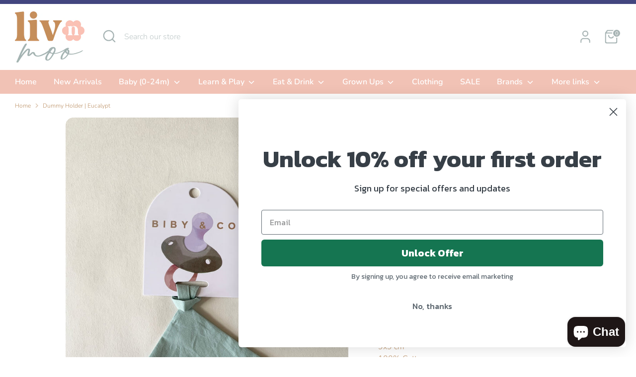

--- FILE ---
content_type: text/html; charset=utf-8
request_url: https://livnmoo.com/products/dummy-holder-eucalypt
body_size: 33526
content:
<!doctype html>
<html class="no-js supports-no-cookies" lang="en">
<head>
  <!-- Boost 6.2.4 -->
  <meta charset="utf-8" />
<meta name="viewport" content="width=device-width,initial-scale=1.0" />
<meta http-equiv="X-UA-Compatible" content="IE=edge">

<link rel="preconnect" href="https://cdn.shopify.com" crossorigin>
<link rel="preconnect" href="https://fonts.shopify.com" crossorigin>
<link rel="preconnect" href="https://monorail-edge.shopifysvc.com"><link rel="preload" as="font" href="//livnmoo.com/cdn/fonts/nunito/nunito_n3.c1d7c2242f5519d084eafc479d7cc132bcc8c480.woff2" type="font/woff2" crossorigin><link rel="preload" as="font" href="//livnmoo.com/cdn/fonts/nunito/nunito_n6.1a6c50dce2e2b3b0d31e02dbd9146b5064bea503.woff2" type="font/woff2" crossorigin><link rel="preload" as="font" href="//livnmoo.com/cdn/fonts/nunito/nunito_n7.37cf9b8cf43b3322f7e6e13ad2aad62ab5dc9109.woff2" type="font/woff2" crossorigin><link rel="preload" as="font" href="//livnmoo.com/cdn/fonts/nunito/nunito_n6.1a6c50dce2e2b3b0d31e02dbd9146b5064bea503.woff2" type="font/woff2" crossorigin><link rel="preload" href="//livnmoo.com/cdn/shop/t/5/assets/vendor.min.js?v=67207134794593361361733904074" as="script">
<link rel="preload" href="//livnmoo.com/cdn/shop/t/5/assets/theme.js?v=48894961133382881861733904074" as="script"><link rel="canonical" href="https://livnmoo.com/products/dummy-holder-eucalypt" /><link rel="icon" href="//livnmoo.com/cdn/shop/files/Stacked_Logo_7dce7119-efbb-4d03-aafd-9a1b0c5ab6b7.jpg?crop=center&height=48&v=1679981511&width=48" type="image/jpg"><meta name="description" content="9x9 cm 100% Cotton Washable Soft essential    Safety    Keeping your babies safe is very important to us. This is why our fabric dummy holders have undergone independent lab testing and have been certified for safety. They comply with the following standards:    EN 12586:2007+A1:2011">

  
  <title>
    Dummy Holder | Eucalypt
    
    
    
      &ndash; Liv N Moo 
    
  </title>

  <meta property="og:site_name" content="Liv N Moo ">
<meta property="og:url" content="https://livnmoo.com/products/dummy-holder-eucalypt">
<meta property="og:title" content="Dummy Holder | Eucalypt">
<meta property="og:type" content="product">
<meta property="og:description" content="9x9 cm 100% Cotton Washable Soft essential    Safety    Keeping your babies safe is very important to us. This is why our fabric dummy holders have undergone independent lab testing and have been certified for safety. They comply with the following standards:    EN 12586:2007+A1:2011"><meta property="og:image" content="http://livnmoo.com/cdn/shop/products/image_2931d16c-1b14-4b77-9da0-0062a6d88dee_1200x1200.jpg?v=1664592639">
  <meta property="og:image:secure_url" content="https://livnmoo.com/cdn/shop/products/image_2931d16c-1b14-4b77-9da0-0062a6d88dee_1200x1200.jpg?v=1664592639">
  <meta property="og:image:width" content="1296">
  <meta property="og:image:height" content="1728"><meta property="og:price:amount" content="19.98">
  <meta property="og:price:currency" content="AUD"><meta name="twitter:card" content="summary_large_image">
<meta name="twitter:title" content="Dummy Holder | Eucalypt">
<meta name="twitter:description" content="9x9 cm 100% Cotton Washable Soft essential    Safety    Keeping your babies safe is very important to us. This is why our fabric dummy holders have undergone independent lab testing and have been certified for safety. They comply with the following standards:    EN 12586:2007+A1:2011">

<style>
    @font-face {
  font-family: Nunito;
  font-weight: 600;
  font-style: normal;
  font-display: fallback;
  src: url("//livnmoo.com/cdn/fonts/nunito/nunito_n6.1a6c50dce2e2b3b0d31e02dbd9146b5064bea503.woff2") format("woff2"),
       url("//livnmoo.com/cdn/fonts/nunito/nunito_n6.6b124f3eac46044b98c99f2feb057208e260962f.woff") format("woff");
}

    @font-face {
  font-family: Nunito;
  font-weight: 700;
  font-style: normal;
  font-display: fallback;
  src: url("//livnmoo.com/cdn/fonts/nunito/nunito_n7.37cf9b8cf43b3322f7e6e13ad2aad62ab5dc9109.woff2") format("woff2"),
       url("//livnmoo.com/cdn/fonts/nunito/nunito_n7.45cfcfadc6630011252d54d5f5a2c7c98f60d5de.woff") format("woff");
}

    @font-face {
  font-family: Nunito;
  font-weight: 300;
  font-style: normal;
  font-display: fallback;
  src: url("//livnmoo.com/cdn/fonts/nunito/nunito_n3.c1d7c2242f5519d084eafc479d7cc132bcc8c480.woff2") format("woff2"),
       url("//livnmoo.com/cdn/fonts/nunito/nunito_n3.d543cae3671591d99f8b7ed9ea9ca8387fc73b09.woff") format("woff");
}

    @font-face {
  font-family: Nunito;
  font-weight: 400;
  font-style: normal;
  font-display: fallback;
  src: url("//livnmoo.com/cdn/fonts/nunito/nunito_n4.fc49103dc396b42cae9460289072d384b6c6eb63.woff2") format("woff2"),
       url("//livnmoo.com/cdn/fonts/nunito/nunito_n4.5d26d13beeac3116db2479e64986cdeea4c8fbdd.woff") format("woff");
}

    @font-face {
  font-family: Nunito;
  font-weight: 300;
  font-style: italic;
  font-display: fallback;
  src: url("//livnmoo.com/cdn/fonts/nunito/nunito_i3.11db3ddffd5485d801b7a5d8a24c3b0e446751f1.woff2") format("woff2"),
       url("//livnmoo.com/cdn/fonts/nunito/nunito_i3.7f37c552f86f3fb4c0aae0353840b033f9f464a0.woff") format("woff");
}

    @font-face {
  font-family: Nunito;
  font-weight: 400;
  font-style: italic;
  font-display: fallback;
  src: url("//livnmoo.com/cdn/fonts/nunito/nunito_i4.fd53bf99043ab6c570187ed42d1b49192135de96.woff2") format("woff2"),
       url("//livnmoo.com/cdn/fonts/nunito/nunito_i4.cb3876a003a73aaae5363bb3e3e99d45ec598cc6.woff") format("woff");
}

    @font-face {
  font-family: Nunito;
  font-weight: 600;
  font-style: normal;
  font-display: fallback;
  src: url("//livnmoo.com/cdn/fonts/nunito/nunito_n6.1a6c50dce2e2b3b0d31e02dbd9146b5064bea503.woff2") format("woff2"),
       url("//livnmoo.com/cdn/fonts/nunito/nunito_n6.6b124f3eac46044b98c99f2feb057208e260962f.woff") format("woff");
}

  </style>

  <link href="//livnmoo.com/cdn/shop/t/5/assets/styles.css?v=96069178130552818781759334101" rel="stylesheet" type="text/css" media="all" />
<script>
    document.documentElement.className = document.documentElement.className.replace('no-js', 'js');
    window.theme = window.theme || {};
    window.slate = window.slate || {};
    theme.moneyFormatWithCodeForProductsPreference = "${{amount}}";
    theme.moneyFormatWithCodeForCartPreference = "${{amount}}";
    theme.moneyFormat = "${{amount}}";
    theme.strings = {
      addToCart: "Add to Cart",
      unavailable: "Unavailable",
      addressError: "Error looking up that address",
      addressNoResults: "No results for that address",
      addressQueryLimit: "You have exceeded the Google API usage limit. Consider upgrading to a \u003ca href=\"https:\/\/developers.google.com\/maps\/premium\/usage-limits\"\u003ePremium Plan\u003c\/a\u003e.",
      authError: "There was a problem authenticating your Google Maps API Key.",
      addingToCart: "Adding",
      addedToCart: "Added",
      productPreorder: "Pre-order",
      addedToCartPopupTitle: "Added:",
      addedToCartPopupItems: "Items",
      addedToCartPopupSubtotal: "Subtotal",
      addedToCartPopupGoToCart: "Checkout",
      cartTermsNotChecked: "You must agree to the terms and conditions before continuing.",
      searchLoading: "Loading",
      searchMoreResults: "See all results",
      searchNoResults: "No results",
      priceFrom: "From",
      quantityTooHigh: "You can only have [[ quantity ]] in your cart",
      onSale: "On Sale",
      soldOut: "Sold Out",
      in_stock: "In stock",
      low_stock: "Low stock",
      only_x_left: "[[ quantity ]] in stock",
      single_unit_available: "1 available",
      x_units_available: "[[ quantity ]] in stock, ready to ship",
      unitPriceSeparator: " \/ ",
      close: "Close",
      cart_shipping_calculator_hide_calculator: "Hide shipping calculator",
      cart_shipping_calculator_title: "Get shipping estimates",
      cart_general_hide_note: "Hide instructions for seller",
      cart_general_show_note: "Add instructions for seller",
      previous: "Previous",
      next: "Next"
    };
    theme.routes = {
      account_login_url: '/account/login',
      account_register_url: '/account/register',
      account_addresses_url: '/account/addresses',
      search_url: '/search',
      cart_url: '/cart',
      cart_add_url: '/cart/add',
      cart_change_url: '/cart/change',
      product_recommendations_url: '/recommendations/products'
    };
    theme.settings = {
      dynamicQtyOpts: false,
      saleLabelEnabled: true,
      soldLabelEnabled: true,
      onAddToCart: "ajax"
    };
  </script><script>window.performance && window.performance.mark && window.performance.mark('shopify.content_for_header.start');</script><meta name="facebook-domain-verification" content="gysfzy7mw1tao22h4w86rqz0n1ycxp">
<meta id="shopify-digital-wallet" name="shopify-digital-wallet" content="/48960077976/digital_wallets/dialog">
<meta name="shopify-checkout-api-token" content="6269f8823771c04ac6f28dfa8a708ebf">
<meta id="in-context-paypal-metadata" data-shop-id="48960077976" data-venmo-supported="false" data-environment="production" data-locale="en_US" data-paypal-v4="true" data-currency="AUD">
<link rel="alternate" type="application/json+oembed" href="https://livnmoo.com/products/dummy-holder-eucalypt.oembed">
<script async="async" src="/checkouts/internal/preloads.js?locale=en-AU"></script>
<link rel="preconnect" href="https://shop.app" crossorigin="anonymous">
<script async="async" src="https://shop.app/checkouts/internal/preloads.js?locale=en-AU&shop_id=48960077976" crossorigin="anonymous"></script>
<script id="apple-pay-shop-capabilities" type="application/json">{"shopId":48960077976,"countryCode":"AU","currencyCode":"AUD","merchantCapabilities":["supports3DS"],"merchantId":"gid:\/\/shopify\/Shop\/48960077976","merchantName":"Liv N Moo ","requiredBillingContactFields":["postalAddress","email","phone"],"requiredShippingContactFields":["postalAddress","email","phone"],"shippingType":"shipping","supportedNetworks":["visa","masterCard","amex","jcb"],"total":{"type":"pending","label":"Liv N Moo ","amount":"1.00"},"shopifyPaymentsEnabled":true,"supportsSubscriptions":true}</script>
<script id="shopify-features" type="application/json">{"accessToken":"6269f8823771c04ac6f28dfa8a708ebf","betas":["rich-media-storefront-analytics"],"domain":"livnmoo.com","predictiveSearch":true,"shopId":48960077976,"locale":"en"}</script>
<script>var Shopify = Shopify || {};
Shopify.shop = "liv-n-moo-designs.myshopify.com";
Shopify.locale = "en";
Shopify.currency = {"active":"AUD","rate":"1.0"};
Shopify.country = "AU";
Shopify.theme = {"name":"Updated copy of Boost","id":142829879448,"schema_name":"Boost","schema_version":"6.2.4","theme_store_id":863,"role":"main"};
Shopify.theme.handle = "null";
Shopify.theme.style = {"id":null,"handle":null};
Shopify.cdnHost = "livnmoo.com/cdn";
Shopify.routes = Shopify.routes || {};
Shopify.routes.root = "/";</script>
<script type="module">!function(o){(o.Shopify=o.Shopify||{}).modules=!0}(window);</script>
<script>!function(o){function n(){var o=[];function n(){o.push(Array.prototype.slice.apply(arguments))}return n.q=o,n}var t=o.Shopify=o.Shopify||{};t.loadFeatures=n(),t.autoloadFeatures=n()}(window);</script>
<script>
  window.ShopifyPay = window.ShopifyPay || {};
  window.ShopifyPay.apiHost = "shop.app\/pay";
  window.ShopifyPay.redirectState = null;
</script>
<script id="shop-js-analytics" type="application/json">{"pageType":"product"}</script>
<script defer="defer" async type="module" src="//livnmoo.com/cdn/shopifycloud/shop-js/modules/v2/client.init-shop-cart-sync_BN7fPSNr.en.esm.js"></script>
<script defer="defer" async type="module" src="//livnmoo.com/cdn/shopifycloud/shop-js/modules/v2/chunk.common_Cbph3Kss.esm.js"></script>
<script defer="defer" async type="module" src="//livnmoo.com/cdn/shopifycloud/shop-js/modules/v2/chunk.modal_DKumMAJ1.esm.js"></script>
<script type="module">
  await import("//livnmoo.com/cdn/shopifycloud/shop-js/modules/v2/client.init-shop-cart-sync_BN7fPSNr.en.esm.js");
await import("//livnmoo.com/cdn/shopifycloud/shop-js/modules/v2/chunk.common_Cbph3Kss.esm.js");
await import("//livnmoo.com/cdn/shopifycloud/shop-js/modules/v2/chunk.modal_DKumMAJ1.esm.js");

  window.Shopify.SignInWithShop?.initShopCartSync?.({"fedCMEnabled":true,"windoidEnabled":true});

</script>
<script>
  window.Shopify = window.Shopify || {};
  if (!window.Shopify.featureAssets) window.Shopify.featureAssets = {};
  window.Shopify.featureAssets['shop-js'] = {"shop-cart-sync":["modules/v2/client.shop-cart-sync_CJVUk8Jm.en.esm.js","modules/v2/chunk.common_Cbph3Kss.esm.js","modules/v2/chunk.modal_DKumMAJ1.esm.js"],"init-fed-cm":["modules/v2/client.init-fed-cm_7Fvt41F4.en.esm.js","modules/v2/chunk.common_Cbph3Kss.esm.js","modules/v2/chunk.modal_DKumMAJ1.esm.js"],"init-shop-email-lookup-coordinator":["modules/v2/client.init-shop-email-lookup-coordinator_Cc088_bR.en.esm.js","modules/v2/chunk.common_Cbph3Kss.esm.js","modules/v2/chunk.modal_DKumMAJ1.esm.js"],"init-windoid":["modules/v2/client.init-windoid_hPopwJRj.en.esm.js","modules/v2/chunk.common_Cbph3Kss.esm.js","modules/v2/chunk.modal_DKumMAJ1.esm.js"],"shop-button":["modules/v2/client.shop-button_B0jaPSNF.en.esm.js","modules/v2/chunk.common_Cbph3Kss.esm.js","modules/v2/chunk.modal_DKumMAJ1.esm.js"],"shop-cash-offers":["modules/v2/client.shop-cash-offers_DPIskqss.en.esm.js","modules/v2/chunk.common_Cbph3Kss.esm.js","modules/v2/chunk.modal_DKumMAJ1.esm.js"],"shop-toast-manager":["modules/v2/client.shop-toast-manager_CK7RT69O.en.esm.js","modules/v2/chunk.common_Cbph3Kss.esm.js","modules/v2/chunk.modal_DKumMAJ1.esm.js"],"init-shop-cart-sync":["modules/v2/client.init-shop-cart-sync_BN7fPSNr.en.esm.js","modules/v2/chunk.common_Cbph3Kss.esm.js","modules/v2/chunk.modal_DKumMAJ1.esm.js"],"init-customer-accounts-sign-up":["modules/v2/client.init-customer-accounts-sign-up_CfPf4CXf.en.esm.js","modules/v2/client.shop-login-button_DeIztwXF.en.esm.js","modules/v2/chunk.common_Cbph3Kss.esm.js","modules/v2/chunk.modal_DKumMAJ1.esm.js"],"pay-button":["modules/v2/client.pay-button_CgIwFSYN.en.esm.js","modules/v2/chunk.common_Cbph3Kss.esm.js","modules/v2/chunk.modal_DKumMAJ1.esm.js"],"init-customer-accounts":["modules/v2/client.init-customer-accounts_DQ3x16JI.en.esm.js","modules/v2/client.shop-login-button_DeIztwXF.en.esm.js","modules/v2/chunk.common_Cbph3Kss.esm.js","modules/v2/chunk.modal_DKumMAJ1.esm.js"],"avatar":["modules/v2/client.avatar_BTnouDA3.en.esm.js"],"init-shop-for-new-customer-accounts":["modules/v2/client.init-shop-for-new-customer-accounts_CsZy_esa.en.esm.js","modules/v2/client.shop-login-button_DeIztwXF.en.esm.js","modules/v2/chunk.common_Cbph3Kss.esm.js","modules/v2/chunk.modal_DKumMAJ1.esm.js"],"shop-follow-button":["modules/v2/client.shop-follow-button_BRMJjgGd.en.esm.js","modules/v2/chunk.common_Cbph3Kss.esm.js","modules/v2/chunk.modal_DKumMAJ1.esm.js"],"checkout-modal":["modules/v2/client.checkout-modal_B9Drz_yf.en.esm.js","modules/v2/chunk.common_Cbph3Kss.esm.js","modules/v2/chunk.modal_DKumMAJ1.esm.js"],"shop-login-button":["modules/v2/client.shop-login-button_DeIztwXF.en.esm.js","modules/v2/chunk.common_Cbph3Kss.esm.js","modules/v2/chunk.modal_DKumMAJ1.esm.js"],"lead-capture":["modules/v2/client.lead-capture_DXYzFM3R.en.esm.js","modules/v2/chunk.common_Cbph3Kss.esm.js","modules/v2/chunk.modal_DKumMAJ1.esm.js"],"shop-login":["modules/v2/client.shop-login_CA5pJqmO.en.esm.js","modules/v2/chunk.common_Cbph3Kss.esm.js","modules/v2/chunk.modal_DKumMAJ1.esm.js"],"payment-terms":["modules/v2/client.payment-terms_BxzfvcZJ.en.esm.js","modules/v2/chunk.common_Cbph3Kss.esm.js","modules/v2/chunk.modal_DKumMAJ1.esm.js"]};
</script>
<script>(function() {
  var isLoaded = false;
  function asyncLoad() {
    if (isLoaded) return;
    isLoaded = true;
    var urls = ["https:\/\/js.smile.io\/v1\/smile-shopify.js?shop=liv-n-moo-designs.myshopify.com","https:\/\/cdn.nfcube.com\/6304b30a30d1fd428072e337bdbfa004.js?shop=liv-n-moo-designs.myshopify.com","https:\/\/www.myregistry.com\/ScriptPlatform\/Shopify\/AddToMrButton.js?siteKey=dWtzx2g4GJmBm06bBN0Vpg2\u0026lang=en\u0026version=723762340\u0026shop=liv-n-moo-designs.myshopify.com"];
    for (var i = 0; i < urls.length; i++) {
      var s = document.createElement('script');
      s.type = 'text/javascript';
      s.async = true;
      s.src = urls[i];
      var x = document.getElementsByTagName('script')[0];
      x.parentNode.insertBefore(s, x);
    }
  };
  if(window.attachEvent) {
    window.attachEvent('onload', asyncLoad);
  } else {
    window.addEventListener('load', asyncLoad, false);
  }
})();</script>
<script id="__st">var __st={"a":48960077976,"offset":39600,"reqid":"4a33f6ee-0b02-4a7a-b99a-e0627b05ff2c-1769884067","pageurl":"livnmoo.com\/products\/dummy-holder-eucalypt","u":"34091c87fc2c","p":"product","rtyp":"product","rid":7413858566296};</script>
<script>window.ShopifyPaypalV4VisibilityTracking = true;</script>
<script id="captcha-bootstrap">!function(){'use strict';const t='contact',e='account',n='new_comment',o=[[t,t],['blogs',n],['comments',n],[t,'customer']],c=[[e,'customer_login'],[e,'guest_login'],[e,'recover_customer_password'],[e,'create_customer']],r=t=>t.map((([t,e])=>`form[action*='/${t}']:not([data-nocaptcha='true']) input[name='form_type'][value='${e}']`)).join(','),a=t=>()=>t?[...document.querySelectorAll(t)].map((t=>t.form)):[];function s(){const t=[...o],e=r(t);return a(e)}const i='password',u='form_key',d=['recaptcha-v3-token','g-recaptcha-response','h-captcha-response',i],f=()=>{try{return window.sessionStorage}catch{return}},m='__shopify_v',_=t=>t.elements[u];function p(t,e,n=!1){try{const o=window.sessionStorage,c=JSON.parse(o.getItem(e)),{data:r}=function(t){const{data:e,action:n}=t;return t[m]||n?{data:e,action:n}:{data:t,action:n}}(c);for(const[e,n]of Object.entries(r))t.elements[e]&&(t.elements[e].value=n);n&&o.removeItem(e)}catch(o){console.error('form repopulation failed',{error:o})}}const l='form_type',E='cptcha';function T(t){t.dataset[E]=!0}const w=window,h=w.document,L='Shopify',v='ce_forms',y='captcha';let A=!1;((t,e)=>{const n=(g='f06e6c50-85a8-45c8-87d0-21a2b65856fe',I='https://cdn.shopify.com/shopifycloud/storefront-forms-hcaptcha/ce_storefront_forms_captcha_hcaptcha.v1.5.2.iife.js',D={infoText:'Protected by hCaptcha',privacyText:'Privacy',termsText:'Terms'},(t,e,n)=>{const o=w[L][v],c=o.bindForm;if(c)return c(t,g,e,D).then(n);var r;o.q.push([[t,g,e,D],n]),r=I,A||(h.body.append(Object.assign(h.createElement('script'),{id:'captcha-provider',async:!0,src:r})),A=!0)});var g,I,D;w[L]=w[L]||{},w[L][v]=w[L][v]||{},w[L][v].q=[],w[L][y]=w[L][y]||{},w[L][y].protect=function(t,e){n(t,void 0,e),T(t)},Object.freeze(w[L][y]),function(t,e,n,w,h,L){const[v,y,A,g]=function(t,e,n){const i=e?o:[],u=t?c:[],d=[...i,...u],f=r(d),m=r(i),_=r(d.filter((([t,e])=>n.includes(e))));return[a(f),a(m),a(_),s()]}(w,h,L),I=t=>{const e=t.target;return e instanceof HTMLFormElement?e:e&&e.form},D=t=>v().includes(t);t.addEventListener('submit',(t=>{const e=I(t);if(!e)return;const n=D(e)&&!e.dataset.hcaptchaBound&&!e.dataset.recaptchaBound,o=_(e),c=g().includes(e)&&(!o||!o.value);(n||c)&&t.preventDefault(),c&&!n&&(function(t){try{if(!f())return;!function(t){const e=f();if(!e)return;const n=_(t);if(!n)return;const o=n.value;o&&e.removeItem(o)}(t);const e=Array.from(Array(32),(()=>Math.random().toString(36)[2])).join('');!function(t,e){_(t)||t.append(Object.assign(document.createElement('input'),{type:'hidden',name:u})),t.elements[u].value=e}(t,e),function(t,e){const n=f();if(!n)return;const o=[...t.querySelectorAll(`input[type='${i}']`)].map((({name:t})=>t)),c=[...d,...o],r={};for(const[a,s]of new FormData(t).entries())c.includes(a)||(r[a]=s);n.setItem(e,JSON.stringify({[m]:1,action:t.action,data:r}))}(t,e)}catch(e){console.error('failed to persist form',e)}}(e),e.submit())}));const S=(t,e)=>{t&&!t.dataset[E]&&(n(t,e.some((e=>e===t))),T(t))};for(const o of['focusin','change'])t.addEventListener(o,(t=>{const e=I(t);D(e)&&S(e,y())}));const B=e.get('form_key'),M=e.get(l),P=B&&M;t.addEventListener('DOMContentLoaded',(()=>{const t=y();if(P)for(const e of t)e.elements[l].value===M&&p(e,B);[...new Set([...A(),...v().filter((t=>'true'===t.dataset.shopifyCaptcha))])].forEach((e=>S(e,t)))}))}(h,new URLSearchParams(w.location.search),n,t,e,['guest_login'])})(!0,!0)}();</script>
<script integrity="sha256-4kQ18oKyAcykRKYeNunJcIwy7WH5gtpwJnB7kiuLZ1E=" data-source-attribution="shopify.loadfeatures" defer="defer" src="//livnmoo.com/cdn/shopifycloud/storefront/assets/storefront/load_feature-a0a9edcb.js" crossorigin="anonymous"></script>
<script crossorigin="anonymous" defer="defer" src="//livnmoo.com/cdn/shopifycloud/storefront/assets/shopify_pay/storefront-65b4c6d7.js?v=20250812"></script>
<script data-source-attribution="shopify.dynamic_checkout.dynamic.init">var Shopify=Shopify||{};Shopify.PaymentButton=Shopify.PaymentButton||{isStorefrontPortableWallets:!0,init:function(){window.Shopify.PaymentButton.init=function(){};var t=document.createElement("script");t.src="https://livnmoo.com/cdn/shopifycloud/portable-wallets/latest/portable-wallets.en.js",t.type="module",document.head.appendChild(t)}};
</script>
<script data-source-attribution="shopify.dynamic_checkout.buyer_consent">
  function portableWalletsHideBuyerConsent(e){var t=document.getElementById("shopify-buyer-consent"),n=document.getElementById("shopify-subscription-policy-button");t&&n&&(t.classList.add("hidden"),t.setAttribute("aria-hidden","true"),n.removeEventListener("click",e))}function portableWalletsShowBuyerConsent(e){var t=document.getElementById("shopify-buyer-consent"),n=document.getElementById("shopify-subscription-policy-button");t&&n&&(t.classList.remove("hidden"),t.removeAttribute("aria-hidden"),n.addEventListener("click",e))}window.Shopify?.PaymentButton&&(window.Shopify.PaymentButton.hideBuyerConsent=portableWalletsHideBuyerConsent,window.Shopify.PaymentButton.showBuyerConsent=portableWalletsShowBuyerConsent);
</script>
<script>
  function portableWalletsCleanup(e){e&&e.src&&console.error("Failed to load portable wallets script "+e.src);var t=document.querySelectorAll("shopify-accelerated-checkout .shopify-payment-button__skeleton, shopify-accelerated-checkout-cart .wallet-cart-button__skeleton"),e=document.getElementById("shopify-buyer-consent");for(let e=0;e<t.length;e++)t[e].remove();e&&e.remove()}function portableWalletsNotLoadedAsModule(e){e instanceof ErrorEvent&&"string"==typeof e.message&&e.message.includes("import.meta")&&"string"==typeof e.filename&&e.filename.includes("portable-wallets")&&(window.removeEventListener("error",portableWalletsNotLoadedAsModule),window.Shopify.PaymentButton.failedToLoad=e,"loading"===document.readyState?document.addEventListener("DOMContentLoaded",window.Shopify.PaymentButton.init):window.Shopify.PaymentButton.init())}window.addEventListener("error",portableWalletsNotLoadedAsModule);
</script>

<script type="module" src="https://livnmoo.com/cdn/shopifycloud/portable-wallets/latest/portable-wallets.en.js" onError="portableWalletsCleanup(this)" crossorigin="anonymous"></script>
<script nomodule>
  document.addEventListener("DOMContentLoaded", portableWalletsCleanup);
</script>

<link id="shopify-accelerated-checkout-styles" rel="stylesheet" media="screen" href="https://livnmoo.com/cdn/shopifycloud/portable-wallets/latest/accelerated-checkout-backwards-compat.css" crossorigin="anonymous">
<style id="shopify-accelerated-checkout-cart">
        #shopify-buyer-consent {
  margin-top: 1em;
  display: inline-block;
  width: 100%;
}

#shopify-buyer-consent.hidden {
  display: none;
}

#shopify-subscription-policy-button {
  background: none;
  border: none;
  padding: 0;
  text-decoration: underline;
  font-size: inherit;
  cursor: pointer;
}

#shopify-subscription-policy-button::before {
  box-shadow: none;
}

      </style>
<script id="sections-script" data-sections="product-recommendations" defer="defer" src="//livnmoo.com/cdn/shop/t/5/compiled_assets/scripts.js?v=305"></script>
<script>window.performance && window.performance.mark && window.performance.mark('shopify.content_for_header.end');</script>
<!-- BEGIN app block: shopify://apps/klaviyo-email-marketing-sms/blocks/klaviyo-onsite-embed/2632fe16-c075-4321-a88b-50b567f42507 -->












  <script async src="https://static.klaviyo.com/onsite/js/XxPNnA/klaviyo.js?company_id=XxPNnA"></script>
  <script>!function(){if(!window.klaviyo){window._klOnsite=window._klOnsite||[];try{window.klaviyo=new Proxy({},{get:function(n,i){return"push"===i?function(){var n;(n=window._klOnsite).push.apply(n,arguments)}:function(){for(var n=arguments.length,o=new Array(n),w=0;w<n;w++)o[w]=arguments[w];var t="function"==typeof o[o.length-1]?o.pop():void 0,e=new Promise((function(n){window._klOnsite.push([i].concat(o,[function(i){t&&t(i),n(i)}]))}));return e}}})}catch(n){window.klaviyo=window.klaviyo||[],window.klaviyo.push=function(){var n;(n=window._klOnsite).push.apply(n,arguments)}}}}();</script>

  
    <script id="viewed_product">
      if (item == null) {
        var _learnq = _learnq || [];

        var MetafieldReviews = null
        var MetafieldYotpoRating = null
        var MetafieldYotpoCount = null
        var MetafieldLooxRating = null
        var MetafieldLooxCount = null
        var okendoProduct = null
        var okendoProductReviewCount = null
        var okendoProductReviewAverageValue = null
        try {
          // The following fields are used for Customer Hub recently viewed in order to add reviews.
          // This information is not part of __kla_viewed. Instead, it is part of __kla_viewed_reviewed_items
          MetafieldReviews = {};
          MetafieldYotpoRating = null
          MetafieldYotpoCount = null
          MetafieldLooxRating = null
          MetafieldLooxCount = null

          okendoProduct = null
          // If the okendo metafield is not legacy, it will error, which then requires the new json formatted data
          if (okendoProduct && 'error' in okendoProduct) {
            okendoProduct = null
          }
          okendoProductReviewCount = okendoProduct ? okendoProduct.reviewCount : null
          okendoProductReviewAverageValue = okendoProduct ? okendoProduct.reviewAverageValue : null
        } catch (error) {
          console.error('Error in Klaviyo onsite reviews tracking:', error);
        }

        var item = {
          Name: "Dummy Holder | Eucalypt",
          ProductID: 7413858566296,
          Categories: ["Biby \u0026 Co","Comforters","Dummies","Dummy Clip\/Holder"],
          ImageURL: "https://livnmoo.com/cdn/shop/products/image_2931d16c-1b14-4b77-9da0-0062a6d88dee_grande.jpg?v=1664592639",
          URL: "https://livnmoo.com/products/dummy-holder-eucalypt",
          Brand: "Biby \u0026 Co",
          Price: "$19.98",
          Value: "19.98",
          CompareAtPrice: "$0.00"
        };
        _learnq.push(['track', 'Viewed Product', item]);
        _learnq.push(['trackViewedItem', {
          Title: item.Name,
          ItemId: item.ProductID,
          Categories: item.Categories,
          ImageUrl: item.ImageURL,
          Url: item.URL,
          Metadata: {
            Brand: item.Brand,
            Price: item.Price,
            Value: item.Value,
            CompareAtPrice: item.CompareAtPrice
          },
          metafields:{
            reviews: MetafieldReviews,
            yotpo:{
              rating: MetafieldYotpoRating,
              count: MetafieldYotpoCount,
            },
            loox:{
              rating: MetafieldLooxRating,
              count: MetafieldLooxCount,
            },
            okendo: {
              rating: okendoProductReviewAverageValue,
              count: okendoProductReviewCount,
            }
          }
        }]);
      }
    </script>
  




  <script>
    window.klaviyoReviewsProductDesignMode = false
  </script>







<!-- END app block --><!-- BEGIN app block: shopify://apps/instafeed/blocks/head-block/c447db20-095d-4a10-9725-b5977662c9d5 --><link rel="preconnect" href="https://cdn.nfcube.com/">
<link rel="preconnect" href="https://scontent.cdninstagram.com/">






<!-- END app block --><script src="https://cdn.shopify.com/extensions/019c0eee-edaa-7efe-8d4d-9c5a39d5d323/smile-io-283/assets/smile-loader.js" type="text/javascript" defer="defer"></script>
<script src="https://cdn.shopify.com/extensions/e8878072-2f6b-4e89-8082-94b04320908d/inbox-1254/assets/inbox-chat-loader.js" type="text/javascript" defer="defer"></script>
<link href="https://monorail-edge.shopifysvc.com" rel="dns-prefetch">
<script>(function(){if ("sendBeacon" in navigator && "performance" in window) {try {var session_token_from_headers = performance.getEntriesByType('navigation')[0].serverTiming.find(x => x.name == '_s').description;} catch {var session_token_from_headers = undefined;}var session_cookie_matches = document.cookie.match(/_shopify_s=([^;]*)/);var session_token_from_cookie = session_cookie_matches && session_cookie_matches.length === 2 ? session_cookie_matches[1] : "";var session_token = session_token_from_headers || session_token_from_cookie || "";function handle_abandonment_event(e) {var entries = performance.getEntries().filter(function(entry) {return /monorail-edge.shopifysvc.com/.test(entry.name);});if (!window.abandonment_tracked && entries.length === 0) {window.abandonment_tracked = true;var currentMs = Date.now();var navigation_start = performance.timing.navigationStart;var payload = {shop_id: 48960077976,url: window.location.href,navigation_start,duration: currentMs - navigation_start,session_token,page_type: "product"};window.navigator.sendBeacon("https://monorail-edge.shopifysvc.com/v1/produce", JSON.stringify({schema_id: "online_store_buyer_site_abandonment/1.1",payload: payload,metadata: {event_created_at_ms: currentMs,event_sent_at_ms: currentMs}}));}}window.addEventListener('pagehide', handle_abandonment_event);}}());</script>
<script id="web-pixels-manager-setup">(function e(e,d,r,n,o){if(void 0===o&&(o={}),!Boolean(null===(a=null===(i=window.Shopify)||void 0===i?void 0:i.analytics)||void 0===a?void 0:a.replayQueue)){var i,a;window.Shopify=window.Shopify||{};var t=window.Shopify;t.analytics=t.analytics||{};var s=t.analytics;s.replayQueue=[],s.publish=function(e,d,r){return s.replayQueue.push([e,d,r]),!0};try{self.performance.mark("wpm:start")}catch(e){}var l=function(){var e={modern:/Edge?\/(1{2}[4-9]|1[2-9]\d|[2-9]\d{2}|\d{4,})\.\d+(\.\d+|)|Firefox\/(1{2}[4-9]|1[2-9]\d|[2-9]\d{2}|\d{4,})\.\d+(\.\d+|)|Chrom(ium|e)\/(9{2}|\d{3,})\.\d+(\.\d+|)|(Maci|X1{2}).+ Version\/(15\.\d+|(1[6-9]|[2-9]\d|\d{3,})\.\d+)([,.]\d+|)( \(\w+\)|)( Mobile\/\w+|) Safari\/|Chrome.+OPR\/(9{2}|\d{3,})\.\d+\.\d+|(CPU[ +]OS|iPhone[ +]OS|CPU[ +]iPhone|CPU IPhone OS|CPU iPad OS)[ +]+(15[._]\d+|(1[6-9]|[2-9]\d|\d{3,})[._]\d+)([._]\d+|)|Android:?[ /-](13[3-9]|1[4-9]\d|[2-9]\d{2}|\d{4,})(\.\d+|)(\.\d+|)|Android.+Firefox\/(13[5-9]|1[4-9]\d|[2-9]\d{2}|\d{4,})\.\d+(\.\d+|)|Android.+Chrom(ium|e)\/(13[3-9]|1[4-9]\d|[2-9]\d{2}|\d{4,})\.\d+(\.\d+|)|SamsungBrowser\/([2-9]\d|\d{3,})\.\d+/,legacy:/Edge?\/(1[6-9]|[2-9]\d|\d{3,})\.\d+(\.\d+|)|Firefox\/(5[4-9]|[6-9]\d|\d{3,})\.\d+(\.\d+|)|Chrom(ium|e)\/(5[1-9]|[6-9]\d|\d{3,})\.\d+(\.\d+|)([\d.]+$|.*Safari\/(?![\d.]+ Edge\/[\d.]+$))|(Maci|X1{2}).+ Version\/(10\.\d+|(1[1-9]|[2-9]\d|\d{3,})\.\d+)([,.]\d+|)( \(\w+\)|)( Mobile\/\w+|) Safari\/|Chrome.+OPR\/(3[89]|[4-9]\d|\d{3,})\.\d+\.\d+|(CPU[ +]OS|iPhone[ +]OS|CPU[ +]iPhone|CPU IPhone OS|CPU iPad OS)[ +]+(10[._]\d+|(1[1-9]|[2-9]\d|\d{3,})[._]\d+)([._]\d+|)|Android:?[ /-](13[3-9]|1[4-9]\d|[2-9]\d{2}|\d{4,})(\.\d+|)(\.\d+|)|Mobile Safari.+OPR\/([89]\d|\d{3,})\.\d+\.\d+|Android.+Firefox\/(13[5-9]|1[4-9]\d|[2-9]\d{2}|\d{4,})\.\d+(\.\d+|)|Android.+Chrom(ium|e)\/(13[3-9]|1[4-9]\d|[2-9]\d{2}|\d{4,})\.\d+(\.\d+|)|Android.+(UC? ?Browser|UCWEB|U3)[ /]?(15\.([5-9]|\d{2,})|(1[6-9]|[2-9]\d|\d{3,})\.\d+)\.\d+|SamsungBrowser\/(5\.\d+|([6-9]|\d{2,})\.\d+)|Android.+MQ{2}Browser\/(14(\.(9|\d{2,})|)|(1[5-9]|[2-9]\d|\d{3,})(\.\d+|))(\.\d+|)|K[Aa][Ii]OS\/(3\.\d+|([4-9]|\d{2,})\.\d+)(\.\d+|)/},d=e.modern,r=e.legacy,n=navigator.userAgent;return n.match(d)?"modern":n.match(r)?"legacy":"unknown"}(),u="modern"===l?"modern":"legacy",c=(null!=n?n:{modern:"",legacy:""})[u],f=function(e){return[e.baseUrl,"/wpm","/b",e.hashVersion,"modern"===e.buildTarget?"m":"l",".js"].join("")}({baseUrl:d,hashVersion:r,buildTarget:u}),m=function(e){var d=e.version,r=e.bundleTarget,n=e.surface,o=e.pageUrl,i=e.monorailEndpoint;return{emit:function(e){var a=e.status,t=e.errorMsg,s=(new Date).getTime(),l=JSON.stringify({metadata:{event_sent_at_ms:s},events:[{schema_id:"web_pixels_manager_load/3.1",payload:{version:d,bundle_target:r,page_url:o,status:a,surface:n,error_msg:t},metadata:{event_created_at_ms:s}}]});if(!i)return console&&console.warn&&console.warn("[Web Pixels Manager] No Monorail endpoint provided, skipping logging."),!1;try{return self.navigator.sendBeacon.bind(self.navigator)(i,l)}catch(e){}var u=new XMLHttpRequest;try{return u.open("POST",i,!0),u.setRequestHeader("Content-Type","text/plain"),u.send(l),!0}catch(e){return console&&console.warn&&console.warn("[Web Pixels Manager] Got an unhandled error while logging to Monorail."),!1}}}}({version:r,bundleTarget:l,surface:e.surface,pageUrl:self.location.href,monorailEndpoint:e.monorailEndpoint});try{o.browserTarget=l,function(e){var d=e.src,r=e.async,n=void 0===r||r,o=e.onload,i=e.onerror,a=e.sri,t=e.scriptDataAttributes,s=void 0===t?{}:t,l=document.createElement("script"),u=document.querySelector("head"),c=document.querySelector("body");if(l.async=n,l.src=d,a&&(l.integrity=a,l.crossOrigin="anonymous"),s)for(var f in s)if(Object.prototype.hasOwnProperty.call(s,f))try{l.dataset[f]=s[f]}catch(e){}if(o&&l.addEventListener("load",o),i&&l.addEventListener("error",i),u)u.appendChild(l);else{if(!c)throw new Error("Did not find a head or body element to append the script");c.appendChild(l)}}({src:f,async:!0,onload:function(){if(!function(){var e,d;return Boolean(null===(d=null===(e=window.Shopify)||void 0===e?void 0:e.analytics)||void 0===d?void 0:d.initialized)}()){var d=window.webPixelsManager.init(e)||void 0;if(d){var r=window.Shopify.analytics;r.replayQueue.forEach((function(e){var r=e[0],n=e[1],o=e[2];d.publishCustomEvent(r,n,o)})),r.replayQueue=[],r.publish=d.publishCustomEvent,r.visitor=d.visitor,r.initialized=!0}}},onerror:function(){return m.emit({status:"failed",errorMsg:"".concat(f," has failed to load")})},sri:function(e){var d=/^sha384-[A-Za-z0-9+/=]+$/;return"string"==typeof e&&d.test(e)}(c)?c:"",scriptDataAttributes:o}),m.emit({status:"loading"})}catch(e){m.emit({status:"failed",errorMsg:(null==e?void 0:e.message)||"Unknown error"})}}})({shopId: 48960077976,storefrontBaseUrl: "https://livnmoo.com",extensionsBaseUrl: "https://extensions.shopifycdn.com/cdn/shopifycloud/web-pixels-manager",monorailEndpoint: "https://monorail-edge.shopifysvc.com/unstable/produce_batch",surface: "storefront-renderer",enabledBetaFlags: ["2dca8a86"],webPixelsConfigList: [{"id":"1613889688","configuration":"{\"accountID\":\"XxPNnA\",\"webPixelConfig\":\"eyJlbmFibGVBZGRlZFRvQ2FydEV2ZW50cyI6IHRydWV9\"}","eventPayloadVersion":"v1","runtimeContext":"STRICT","scriptVersion":"524f6c1ee37bacdca7657a665bdca589","type":"APP","apiClientId":123074,"privacyPurposes":["ANALYTICS","MARKETING"],"dataSharingAdjustments":{"protectedCustomerApprovalScopes":["read_customer_address","read_customer_email","read_customer_name","read_customer_personal_data","read_customer_phone"]}},{"id":"210993304","configuration":"{\"pixel_id\":\"754070498870383\",\"pixel_type\":\"facebook_pixel\",\"metaapp_system_user_token\":\"-\"}","eventPayloadVersion":"v1","runtimeContext":"OPEN","scriptVersion":"ca16bc87fe92b6042fbaa3acc2fbdaa6","type":"APP","apiClientId":2329312,"privacyPurposes":["ANALYTICS","MARKETING","SALE_OF_DATA"],"dataSharingAdjustments":{"protectedCustomerApprovalScopes":["read_customer_address","read_customer_email","read_customer_name","read_customer_personal_data","read_customer_phone"]}},{"id":"shopify-app-pixel","configuration":"{}","eventPayloadVersion":"v1","runtimeContext":"STRICT","scriptVersion":"0450","apiClientId":"shopify-pixel","type":"APP","privacyPurposes":["ANALYTICS","MARKETING"]},{"id":"shopify-custom-pixel","eventPayloadVersion":"v1","runtimeContext":"LAX","scriptVersion":"0450","apiClientId":"shopify-pixel","type":"CUSTOM","privacyPurposes":["ANALYTICS","MARKETING"]}],isMerchantRequest: false,initData: {"shop":{"name":"Liv N Moo ","paymentSettings":{"currencyCode":"AUD"},"myshopifyDomain":"liv-n-moo-designs.myshopify.com","countryCode":"AU","storefrontUrl":"https:\/\/livnmoo.com"},"customer":null,"cart":null,"checkout":null,"productVariants":[{"price":{"amount":19.98,"currencyCode":"AUD"},"product":{"title":"Dummy Holder | Eucalypt","vendor":"Biby \u0026 Co","id":"7413858566296","untranslatedTitle":"Dummy Holder | Eucalypt","url":"\/products\/dummy-holder-eucalypt","type":""},"id":"42161528602776","image":{"src":"\/\/livnmoo.com\/cdn\/shop\/products\/image_2931d16c-1b14-4b77-9da0-0062a6d88dee.jpg?v=1664592639"},"sku":"","title":"Default Title","untranslatedTitle":"Default Title"}],"purchasingCompany":null},},"https://livnmoo.com/cdn","1d2a099fw23dfb22ep557258f5m7a2edbae",{"modern":"","legacy":""},{"shopId":"48960077976","storefrontBaseUrl":"https:\/\/livnmoo.com","extensionBaseUrl":"https:\/\/extensions.shopifycdn.com\/cdn\/shopifycloud\/web-pixels-manager","surface":"storefront-renderer","enabledBetaFlags":"[\"2dca8a86\"]","isMerchantRequest":"false","hashVersion":"1d2a099fw23dfb22ep557258f5m7a2edbae","publish":"custom","events":"[[\"page_viewed\",{}],[\"product_viewed\",{\"productVariant\":{\"price\":{\"amount\":19.98,\"currencyCode\":\"AUD\"},\"product\":{\"title\":\"Dummy Holder | Eucalypt\",\"vendor\":\"Biby \u0026 Co\",\"id\":\"7413858566296\",\"untranslatedTitle\":\"Dummy Holder | Eucalypt\",\"url\":\"\/products\/dummy-holder-eucalypt\",\"type\":\"\"},\"id\":\"42161528602776\",\"image\":{\"src\":\"\/\/livnmoo.com\/cdn\/shop\/products\/image_2931d16c-1b14-4b77-9da0-0062a6d88dee.jpg?v=1664592639\"},\"sku\":\"\",\"title\":\"Default Title\",\"untranslatedTitle\":\"Default Title\"}}]]"});</script><script>
  window.ShopifyAnalytics = window.ShopifyAnalytics || {};
  window.ShopifyAnalytics.meta = window.ShopifyAnalytics.meta || {};
  window.ShopifyAnalytics.meta.currency = 'AUD';
  var meta = {"product":{"id":7413858566296,"gid":"gid:\/\/shopify\/Product\/7413858566296","vendor":"Biby \u0026 Co","type":"","handle":"dummy-holder-eucalypt","variants":[{"id":42161528602776,"price":1998,"name":"Dummy Holder | Eucalypt","public_title":null,"sku":""}],"remote":false},"page":{"pageType":"product","resourceType":"product","resourceId":7413858566296,"requestId":"4a33f6ee-0b02-4a7a-b99a-e0627b05ff2c-1769884067"}};
  for (var attr in meta) {
    window.ShopifyAnalytics.meta[attr] = meta[attr];
  }
</script>
<script class="analytics">
  (function () {
    var customDocumentWrite = function(content) {
      var jquery = null;

      if (window.jQuery) {
        jquery = window.jQuery;
      } else if (window.Checkout && window.Checkout.$) {
        jquery = window.Checkout.$;
      }

      if (jquery) {
        jquery('body').append(content);
      }
    };

    var hasLoggedConversion = function(token) {
      if (token) {
        return document.cookie.indexOf('loggedConversion=' + token) !== -1;
      }
      return false;
    }

    var setCookieIfConversion = function(token) {
      if (token) {
        var twoMonthsFromNow = new Date(Date.now());
        twoMonthsFromNow.setMonth(twoMonthsFromNow.getMonth() + 2);

        document.cookie = 'loggedConversion=' + token + '; expires=' + twoMonthsFromNow;
      }
    }

    var trekkie = window.ShopifyAnalytics.lib = window.trekkie = window.trekkie || [];
    if (trekkie.integrations) {
      return;
    }
    trekkie.methods = [
      'identify',
      'page',
      'ready',
      'track',
      'trackForm',
      'trackLink'
    ];
    trekkie.factory = function(method) {
      return function() {
        var args = Array.prototype.slice.call(arguments);
        args.unshift(method);
        trekkie.push(args);
        return trekkie;
      };
    };
    for (var i = 0; i < trekkie.methods.length; i++) {
      var key = trekkie.methods[i];
      trekkie[key] = trekkie.factory(key);
    }
    trekkie.load = function(config) {
      trekkie.config = config || {};
      trekkie.config.initialDocumentCookie = document.cookie;
      var first = document.getElementsByTagName('script')[0];
      var script = document.createElement('script');
      script.type = 'text/javascript';
      script.onerror = function(e) {
        var scriptFallback = document.createElement('script');
        scriptFallback.type = 'text/javascript';
        scriptFallback.onerror = function(error) {
                var Monorail = {
      produce: function produce(monorailDomain, schemaId, payload) {
        var currentMs = new Date().getTime();
        var event = {
          schema_id: schemaId,
          payload: payload,
          metadata: {
            event_created_at_ms: currentMs,
            event_sent_at_ms: currentMs
          }
        };
        return Monorail.sendRequest("https://" + monorailDomain + "/v1/produce", JSON.stringify(event));
      },
      sendRequest: function sendRequest(endpointUrl, payload) {
        // Try the sendBeacon API
        if (window && window.navigator && typeof window.navigator.sendBeacon === 'function' && typeof window.Blob === 'function' && !Monorail.isIos12()) {
          var blobData = new window.Blob([payload], {
            type: 'text/plain'
          });

          if (window.navigator.sendBeacon(endpointUrl, blobData)) {
            return true;
          } // sendBeacon was not successful

        } // XHR beacon

        var xhr = new XMLHttpRequest();

        try {
          xhr.open('POST', endpointUrl);
          xhr.setRequestHeader('Content-Type', 'text/plain');
          xhr.send(payload);
        } catch (e) {
          console.log(e);
        }

        return false;
      },
      isIos12: function isIos12() {
        return window.navigator.userAgent.lastIndexOf('iPhone; CPU iPhone OS 12_') !== -1 || window.navigator.userAgent.lastIndexOf('iPad; CPU OS 12_') !== -1;
      }
    };
    Monorail.produce('monorail-edge.shopifysvc.com',
      'trekkie_storefront_load_errors/1.1',
      {shop_id: 48960077976,
      theme_id: 142829879448,
      app_name: "storefront",
      context_url: window.location.href,
      source_url: "//livnmoo.com/cdn/s/trekkie.storefront.c59ea00e0474b293ae6629561379568a2d7c4bba.min.js"});

        };
        scriptFallback.async = true;
        scriptFallback.src = '//livnmoo.com/cdn/s/trekkie.storefront.c59ea00e0474b293ae6629561379568a2d7c4bba.min.js';
        first.parentNode.insertBefore(scriptFallback, first);
      };
      script.async = true;
      script.src = '//livnmoo.com/cdn/s/trekkie.storefront.c59ea00e0474b293ae6629561379568a2d7c4bba.min.js';
      first.parentNode.insertBefore(script, first);
    };
    trekkie.load(
      {"Trekkie":{"appName":"storefront","development":false,"defaultAttributes":{"shopId":48960077976,"isMerchantRequest":null,"themeId":142829879448,"themeCityHash":"4001231504375329282","contentLanguage":"en","currency":"AUD","eventMetadataId":"63575df5-21b8-446f-8960-7bed321e0897"},"isServerSideCookieWritingEnabled":true,"monorailRegion":"shop_domain","enabledBetaFlags":["65f19447","b5387b81"]},"Session Attribution":{},"S2S":{"facebookCapiEnabled":true,"source":"trekkie-storefront-renderer","apiClientId":580111}}
    );

    var loaded = false;
    trekkie.ready(function() {
      if (loaded) return;
      loaded = true;

      window.ShopifyAnalytics.lib = window.trekkie;

      var originalDocumentWrite = document.write;
      document.write = customDocumentWrite;
      try { window.ShopifyAnalytics.merchantGoogleAnalytics.call(this); } catch(error) {};
      document.write = originalDocumentWrite;

      window.ShopifyAnalytics.lib.page(null,{"pageType":"product","resourceType":"product","resourceId":7413858566296,"requestId":"4a33f6ee-0b02-4a7a-b99a-e0627b05ff2c-1769884067","shopifyEmitted":true});

      var match = window.location.pathname.match(/checkouts\/(.+)\/(thank_you|post_purchase)/)
      var token = match? match[1]: undefined;
      if (!hasLoggedConversion(token)) {
        setCookieIfConversion(token);
        window.ShopifyAnalytics.lib.track("Viewed Product",{"currency":"AUD","variantId":42161528602776,"productId":7413858566296,"productGid":"gid:\/\/shopify\/Product\/7413858566296","name":"Dummy Holder | Eucalypt","price":"19.98","sku":"","brand":"Biby \u0026 Co","variant":null,"category":"","nonInteraction":true,"remote":false},undefined,undefined,{"shopifyEmitted":true});
      window.ShopifyAnalytics.lib.track("monorail:\/\/trekkie_storefront_viewed_product\/1.1",{"currency":"AUD","variantId":42161528602776,"productId":7413858566296,"productGid":"gid:\/\/shopify\/Product\/7413858566296","name":"Dummy Holder | Eucalypt","price":"19.98","sku":"","brand":"Biby \u0026 Co","variant":null,"category":"","nonInteraction":true,"remote":false,"referer":"https:\/\/livnmoo.com\/products\/dummy-holder-eucalypt"});
      }
    });


        var eventsListenerScript = document.createElement('script');
        eventsListenerScript.async = true;
        eventsListenerScript.src = "//livnmoo.com/cdn/shopifycloud/storefront/assets/shop_events_listener-3da45d37.js";
        document.getElementsByTagName('head')[0].appendChild(eventsListenerScript);

})();</script>
<script
  defer
  src="https://livnmoo.com/cdn/shopifycloud/perf-kit/shopify-perf-kit-3.1.0.min.js"
  data-application="storefront-renderer"
  data-shop-id="48960077976"
  data-render-region="gcp-us-central1"
  data-page-type="product"
  data-theme-instance-id="142829879448"
  data-theme-name="Boost"
  data-theme-version="6.2.4"
  data-monorail-region="shop_domain"
  data-resource-timing-sampling-rate="10"
  data-shs="true"
  data-shs-beacon="true"
  data-shs-export-with-fetch="true"
  data-shs-logs-sample-rate="1"
  data-shs-beacon-endpoint="https://livnmoo.com/api/collect"
></script>
</head>

<body id="dummy-holder-eucalypt" class="template-product
 cc-animate-enabled">
  <a class="in-page-link visually-hidden skip-link" href="#MainContent">Skip to content</a>

  <div class="header-group">
    <!-- BEGIN sections: header-group -->
<div id="shopify-section-sections--18228771127448__announcement-bar" class="shopify-section shopify-section-group-header-group"><section class="announcement-bar" style="--text-color: #ffffff; --background: #43467f"><div class="announcement-bar__content container"></div></section>
</div><div id="shopify-section-sections--18228771127448__header" class="shopify-section shopify-section-group-header-group"><style data-shopify>
  .store-logo--image{
    max-width: 140px;
    width: 140px;
  }

  @media only screen and (max-width: 939px) {
    .store-logo--image {
      width: auto;
    }
  }

  
</style>
<div class="site-header docking-header" data-section-id="sections--18228771127448__header" data-section-type="header" role="banner">
    <header class="header-content container">
      <div class="page-header page-width"><!-- LOGO / STORE NAME --><div class="h1 store-logo   hide-for-search-mobile   store-logo--image store-logo-desktop--left store-logo-mobile--inline" itemscope itemtype="http://schema.org/Organization"><!-- LOGO -->
  <a href="/" itemprop="url" class="site-logo site-header__logo-image">
    <meta itemprop="name" content="Liv N Moo "><img src="//livnmoo.com/cdn/shop/files/Stacked_Logo_280x.jpg?v=1678825326" alt="Liv N Moo " itemprop="logo" width="280" height="205"></a></div>
<div class="docked-mobile-navigation-container">
        <div class="docked-mobile-navigation-container__inner"><div class="utils relative ">
          <!-- MOBILE BURGER -->
          <button class="btn btn--plain burger-icon js-mobile-menu-icon hide-for-search" aria-label="Toggle menu">
            <svg class="icon icon--stroke-only icon--medium icon--type-menu" fill="none" stroke="currentColor" stroke-linecap="round" stroke-linejoin="round" stroke-width="2" aria-hidden="true" focusable="false" role="presentation" xmlns="http://www.w3.org/2000/svg" viewBox="0 0 24 24"><path d="M4 12h16M4 6h16M4 18h16"></path></svg>
          </button><!-- LOGO / STORE NAME --><div class="h1 store-logo   hide-for-search-mobile   store-logo--image store-logo-desktop--left store-logo-mobile--inline" itemscope itemtype="http://schema.org/Organization"><!-- LOGO -->
  <a href="/" itemprop="url" class="site-logo site-header__logo-image">
    <meta itemprop="name" content="Liv N Moo "><img src="//livnmoo.com/cdn/shop/files/Stacked_Logo_280x.jpg?v=1678825326" alt="Liv N Moo " itemprop="logo" width="280" height="205"></a></div>
<!-- DESKTOP SEARCH -->
  
  

  <div class="utils__item search-bar desktop-only search-bar--open settings-open-bar desktop-only "
     data-live-search="true"
     data-live-search-price="true"
     data-live-search-vendor="false"
     data-live-search-meta="true">

  <div class="search-bar__container"
       >
    <button class="btn btn--plain icon--header search-form__icon js-search-form-focus" aria-label="Open Search">
      <svg class="icon icon--stroke-only icon--medium icon--type-search" fill="none" stroke="currentColor" stroke-linecap="round" stroke-linejoin="round" stroke-width="2" aria-hidden="true" focusable="false" role="presentation" xmlns="http://www.w3.org/2000/svg" viewBox="0 0 24 24">
  <g><circle cx="11" cy="11" r="8"></circle><path d="m21 21l-4.35-4.35"></path></g>
</svg>
    </button>
    <span class="icon-fallback-text">Search</span>

    <form class="search-form" action="/search" method="get" role="search" autocomplete="off">
      <input type="hidden" name="type" value="product,query" />
      <input type="hidden" name="options[prefix]" value="last" />
      <label for="open-search-bar " class="label-hidden">
        Search our store
      </label>
      <input type="search"
             name="q"
             id="open-search-bar "
             value=""
             placeholder="Search our store"
             class="search-form__input"
             autocomplete="off"
             autocorrect="off">
      <button type="submit" class="btn btn--plain search-form__button" aria-label="Search">
      </button>
    </form>

    

    <div class="search-bar__results">
    </div>
  </div>
</div>




<div class="utils__right"><!-- CURRENCY CONVERTER -->
              <div class="utils__item utils__item--currency header-localization header-localization--desktop hide-for-search">
                <form method="post" action="/localization" id="localization_form_desktop-header" accept-charset="UTF-8" class="selectors-form" enctype="multipart/form-data"><input type="hidden" name="form_type" value="localization" /><input type="hidden" name="utf8" value="✓" /><input type="hidden" name="_method" value="put" /><input type="hidden" name="return_to" value="/products/dummy-holder-eucalypt" /></form>
              </div><!-- ACCOUNT -->
            
              <div class="utils__item customer-account hide-for-search">
    <a href="/account" class="customer-account__parent-link icon--header" aria-haspopup="true" aria-expanded="false" aria-label="Account"><svg class="icon icon--stroke-only icon--medium icon--type-user" fill="none" stroke="currentColor" stroke-linecap="round" stroke-linejoin="round" stroke-width="2" aria-hidden="true" focusable="false" role="presentation" xmlns="http://www.w3.org/2000/svg" viewBox="0 0 24 24"><g><path d="M19 21v-2a4 4 0 0 0-4-4H9a4 4 0 0 0-4 4v2"></path><circle cx="12" cy="7" r="4"></circle></g></svg></a>
    <ul class="customer-account__menu">
      
        <li class="customer-account__link customer-login">
          <a href="/account/login">
            Log in
          </a>
        </li>
        <li class="customer-account__link customer-register">
          <a href="/account/register">
          Create an account
          </a>
        </li>
      
    </ul>
  </div>
            

            <!-- CART -->
            
            
            <div class="utils__item header-cart hide-for-search">
              <a href="/cart">
                <span class="icon--header"><svg class="icon icon--stroke-only icon--medium icon--type-shopping-bag" fill="none" stroke="currentColor" stroke-linecap="round" stroke-linejoin="round" stroke-width="2" aria-hidden="true" focusable="false" role="presentation" xmlns="http://www.w3.org/2000/svg" viewBox="0 0 24 24"><g><path d="M6 2L3 6v14a2 2 0 0 0 2 2h14a2 2 0 0 0 2-2V6l-3-4zM3 6h18"></path><path d="M16 10a4 4 0 0 1-8 0"></path></g></svg></span>
                <span class="header-cart__count">0</span>
              </a>
              
            </div>
            
          </div>

        </div>

        
        </div>
        </div>
        
      </div>
    </header>

    
    <div class="docked-navigation-container docked-navigation-container--left">
    <div class="docked-navigation-container__inner">
    

    <section class="header-navigation container">
      <nav class="navigation__container page-width mobile-nav-no-margin-top">

        <!-- DOCKED NAV SEARCH CENTER LAYOUT--><!-- MOBILE MENU UTILS -->
        <div class="mobile-menu-utils"><!-- MOBILE MENU LOCALIZATION -->
            <div class="utils__item utils__item--currency header-localization header-localization--mobile hide-for-search">
              <form method="post" action="/localization" id="localization_form_mobile-header" accept-charset="UTF-8" class="selectors-form" enctype="multipart/form-data"><input type="hidden" name="form_type" value="localization" /><input type="hidden" name="utf8" value="✓" /><input type="hidden" name="_method" value="put" /><input type="hidden" name="return_to" value="/products/dummy-holder-eucalypt" /></form>
            </div><!-- MOBILE MENU CLOSE -->
          <button class="btn btn--plain close-mobile-menu js-close-mobile-menu" aria-label="Close">
            <span class="feather-icon icon--header">
              <svg aria-hidden="true" focusable="false" role="presentation" class="icon feather-x" viewBox="0 0 24 24"><path d="M18 6L6 18M6 6l12 12"/></svg>
            </span>
          </button>
        </div>

        <!-- MOBILE MENU SEARCH BAR -->
        <div class="mobile-menu-search-bar">
          <div class="utils__item search-bar mobile-only  search-bar--open mobile-menu-search"
     data-live-search="true"
     data-live-search-price="true"
     data-live-search-vendor="false"
     data-live-search-meta="true">

  <div class="search-bar__container">
    <button class="btn btn--plain icon--header search-form__icon js-search-form-focus" aria-label="Open Search">
      <svg class="icon icon--stroke-only icon--medium icon--type-search" fill="none" stroke="currentColor" stroke-linecap="round" stroke-linejoin="round" stroke-width="2" aria-hidden="true" focusable="false" role="presentation" xmlns="http://www.w3.org/2000/svg" viewBox="0 0 24 24">
  <g><circle cx="11" cy="11" r="8"></circle><path d="m21 21l-4.35-4.35"></path></g>
</svg>
    </button>
    <span class="icon-fallback-text">Search</span>

    <form class="search-form" action="/search" method="get" role="search" autocomplete="off">
      <input type="hidden" name="type" value="product,query" />
      <input type="hidden" name="options[prefix]" value="last" />
      <label for="mobile-menu-search" class="label-hidden">
        Search our store
      </label>
      <input type="search"
             name="q"
             id="mobile-menu-search"
             value=""
             placeholder="Search our store"
             class="search-form__input"
             autocomplete="off"
             autocorrect="off">
      <button type="submit" class="btn btn--plain search-form__button" aria-label="Search">
      </button>
    </form>

    
  </div>
</div>



        </div>

        <!-- MOBILE MENU -->
        <ul class="nav mobile-site-nav">
          
            <li class="mobile-site-nav__item">
              <a href="/" class="mobile-site-nav__link">
                Home
              </a>
              
              
            </li>
          
            <li class="mobile-site-nav__item">
              <a href="/collections/new-products" class="mobile-site-nav__link">
                New Arrivals
              </a>
              
              
            </li>
          
            <li class="mobile-site-nav__item">
              <a href="/collections/baby" class="mobile-site-nav__link">
                Baby (0-24m)
              </a>
              
                <button class="btn--plain feather-icon mobile-site-nav__icon" aria-label="Open dropdown menu"><svg aria-hidden="true" focusable="false" role="presentation" class="icon feather-icon feather-chevron-down" viewBox="0 0 24 24"><path d="M6 9l6 6 6-6"/></svg>
</button>
              
              
                <ul class="mobile-site-nav__menu">
                  
                    <li class="mobile-site-nav__item">
                      <a href="/collections/baby-books" class="mobile-site-nav__link">
                        Baby Books
                      </a>
                      
                      
                    </li>
                  
                    <li class="mobile-site-nav__item">
                      <a href="/collections/bibs" class="mobile-site-nav__link">
                        Bibs
                      </a>
                      
                        <button class="btn--plain feather-icon mobile-site-nav__icon" aria-haspopup="true" aria-expanded="false" aria-label="Open dropdown menu"><svg aria-hidden="true" focusable="false" role="presentation" class="icon feather-icon feather-chevron-down" viewBox="0 0 24 24"><path d="M6 9l6 6 6-6"/></svg>
</button>
                      
                      
                        <ul class="mobile-site-nav__menu">
                          
                            <li class="mobile-site-nav__item">
                              <a href="/collections/dribble" class="mobile-site-nav__link">
                                Dribble Bibs
                              </a>
                            </li>
                          
                            <li class="mobile-site-nav__item">
                              <a href="/collections/silicone-bibs" class="mobile-site-nav__link">
                                Silicone Bibs
                              </a>
                            </li>
                          
                            <li class="mobile-site-nav__item">
                              <a href="/collections/snuggle-hunny-kids-waterproof-bibs" class="mobile-site-nav__link">
                                Snuggle Hunny Kids Waterproof Bibs
                              </a>
                            </li>
                          
                        </ul>
                      
                    </li>
                  
                    <li class="mobile-site-nav__item">
                      <a href="/collections/dummies" class="mobile-site-nav__link">
                        Dummies
                      </a>
                      
                        <button class="btn--plain feather-icon mobile-site-nav__icon" aria-haspopup="true" aria-expanded="false" aria-label="Open dropdown menu"><svg aria-hidden="true" focusable="false" role="presentation" class="icon feather-icon feather-chevron-down" viewBox="0 0 24 24"><path d="M6 9l6 6 6-6"/></svg>
</button>
                      
                      
                        <ul class="mobile-site-nav__menu">
                          
                            <li class="mobile-site-nav__item">
                              <a href="/collections/dummy-chain" class="mobile-site-nav__link">
                                Dummy Clip
                              </a>
                            </li>
                          
                            <li class="mobile-site-nav__item">
                              <a href="/collections/dummy-cases" class="mobile-site-nav__link">
                                Dummy Case
                              </a>
                            </li>
                          
                            <li class="mobile-site-nav__item">
                              <a href="/collections/cmc-gold-dummies" class="mobile-site-nav__link">
                                CMC GOLD Dummies
                              </a>
                            </li>
                          
                            <li class="mobile-site-nav__item">
                              <a href="/collections/cub-bear-dummies" class="mobile-site-nav__link">
                                Cub & Bear Dummies
                              </a>
                            </li>
                          
                        </ul>
                      
                    </li>
                  
                    <li class="mobile-site-nav__item">
                      <a href="/collections/comforters" class="mobile-site-nav__link">
                        Comforters
                      </a>
                      
                      
                    </li>
                  
                    <li class="mobile-site-nav__item">
                      <a href="/collections/bow-holders" class="mobile-site-nav__link">
                        Bow Holders
                      </a>
                      
                      
                    </li>
                  
                    <li class="mobile-site-nav__item">
                      <a href="/collections/blankets-towels" class="mobile-site-nav__link">
                        Blankets & Towels
                      </a>
                      
                      
                    </li>
                  
                    <li class="mobile-site-nav__item">
                      <a href="/collections/hair-accessories-1" class="mobile-site-nav__link">
                        Hair Accessories
                      </a>
                      
                        <button class="btn--plain feather-icon mobile-site-nav__icon" aria-haspopup="true" aria-expanded="false" aria-label="Open dropdown menu"><svg aria-hidden="true" focusable="false" role="presentation" class="icon feather-icon feather-chevron-down" viewBox="0 0 24 24"><path d="M6 9l6 6 6-6"/></svg>
</button>
                      
                      
                        <ul class="mobile-site-nav__menu">
                          
                            <li class="mobile-site-nav__item">
                              <a href="/collections/topknot" class="mobile-site-nav__link">
                                Topknot
                              </a>
                            </li>
                          
                            <li class="mobile-site-nav__item">
                              <a href="/collections/beanie" class="mobile-site-nav__link">
                                Beanie
                              </a>
                            </li>
                          
                            <li class="mobile-site-nav__item">
                              <a href="/collections/headband-wrap" class="mobile-site-nav__link">
                                Headband Wrap
                              </a>
                            </li>
                          
                            <li class="mobile-site-nav__item">
                              <a href="/collections/velvet-bow-headband" class="mobile-site-nav__link">
                                Velvet Bow Headband
                              </a>
                            </li>
                          
                            <li class="mobile-site-nav__item">
                              <a href="/collections/clip-bow" class="mobile-site-nav__link">
                                Clip Bow
                              </a>
                            </li>
                          
                            <li class="mobile-site-nav__item">
                              <a href="/collections/hair-clips" class="mobile-site-nav__link">
                                Hair Clips
                              </a>
                            </li>
                          
                            <li class="mobile-site-nav__item">
                              <a href="/collections/turban" class="mobile-site-nav__link">
                                Turban
                              </a>
                            </li>
                          
                            <li class="mobile-site-nav__item">
                              <a href="/collections/srunchie" class="mobile-site-nav__link">
                                Scrunchies
                              </a>
                            </li>
                          
                        </ul>
                      
                    </li>
                  
                    <li class="mobile-site-nav__item">
                      <a href="/collections/manchester" class="mobile-site-nav__link">
                        Manchester
                      </a>
                      
                      
                    </li>
                  
                    <li class="mobile-site-nav__item">
                      <a href="/collections/milestones" class="mobile-site-nav__link">
                        Milestones
                      </a>
                      
                      
                    </li>
                  
                    <li class="mobile-site-nav__item">
                      <a href="/collections/sleeping-bags" class="mobile-site-nav__link">
                        Sleeping Bags
                      </a>
                      
                      
                    </li>
                  
                    <li class="mobile-site-nav__item">
                      <a href="/collections/swaddle-wraps" class="mobile-site-nav__link">
                        Swaddle/Wraps
                      </a>
                      
                      
                    </li>
                  
                    <li class="mobile-site-nav__item">
                      <a href="/collections/teethers" class="mobile-site-nav__link">
                        Teethers
                      </a>
                      
                      
                    </li>
                  
                    <li class="mobile-site-nav__item">
                      <a href="/collections/5-1-multi-use-cover" class="mobile-site-nav__link">
                        5 in 1 Multi-Use Cover
                      </a>
                      
                      
                    </li>
                  
                    <li class="mobile-site-nav__item">
                      <a href="/collections/wraps-slings" class="mobile-site-nav__link">
                        Baby Wraps/Slings Carrier
                      </a>
                      
                      
                    </li>
                  
                    <li class="mobile-site-nav__item">
                      <a href="/collections/bath-time" class="mobile-site-nav__link">
                        Bath Time
                      </a>
                      
                      
                    </li>
                  
                    <li class="mobile-site-nav__item">
                      <a href="/collections/kids-heat-ice-pack" class="mobile-site-nav__link">
                        Kids Heat & Ice Pack
                      </a>
                      
                      
                    </li>
                  
                    <li class="mobile-site-nav__item">
                      <a href="/collections/announcementplaques" class="mobile-site-nav__link">
                        Announcement Plaques
                      </a>
                      
                      
                    </li>
                  
                    <li class="mobile-site-nav__item">
                      <a href="/collections/party" class="mobile-site-nav__link">
                        Party
                      </a>
                      
                        <button class="btn--plain feather-icon mobile-site-nav__icon" aria-haspopup="true" aria-expanded="false" aria-label="Open dropdown menu"><svg aria-hidden="true" focusable="false" role="presentation" class="icon feather-icon feather-chevron-down" viewBox="0 0 24 24"><path d="M6 9l6 6 6-6"/></svg>
</button>
                      
                      
                        <ul class="mobile-site-nav__menu">
                          
                            <li class="mobile-site-nav__item">
                              <a href="/collections/cake-toppers" class="mobile-site-nav__link">
                                Cake Toppers
                              </a>
                            </li>
                          
                            <li class="mobile-site-nav__item">
                              <a href="/collections/party-hats" class="mobile-site-nav__link">
                                Party Hats
                              </a>
                            </li>
                          
                        </ul>
                      
                    </li>
                  
                    <li class="mobile-site-nav__item">
                      <a href="/collections/soft-toys" class="mobile-site-nav__link">
                        Soft Toys
                      </a>
                      
                      
                    </li>
                  
                </ul>
              
            </li>
          
            <li class="mobile-site-nav__item">
              <a href="/collections/play" class="mobile-site-nav__link">
                Learn & Play
              </a>
              
                <button class="btn--plain feather-icon mobile-site-nav__icon" aria-label="Open dropdown menu"><svg aria-hidden="true" focusable="false" role="presentation" class="icon feather-icon feather-chevron-down" viewBox="0 0 24 24"><path d="M6 9l6 6 6-6"/></svg>
</button>
              
              
                <ul class="mobile-site-nav__menu">
                  
                    <li class="mobile-site-nav__item">
                      <a href="/collections/create" class="mobile-site-nav__link">
                        Create
                      </a>
                      
                        <button class="btn--plain feather-icon mobile-site-nav__icon" aria-haspopup="true" aria-expanded="false" aria-label="Open dropdown menu"><svg aria-hidden="true" focusable="false" role="presentation" class="icon feather-icon feather-chevron-down" viewBox="0 0 24 24"><path d="M6 9l6 6 6-6"/></svg>
</button>
                      
                      
                        <ul class="mobile-site-nav__menu">
                          
                            <li class="mobile-site-nav__item">
                              <a href="/collections/crayons" class="mobile-site-nav__link">
                                Crayons
                              </a>
                            </li>
                          
                            <li class="mobile-site-nav__item">
                              <a href="/collections/playdough-kits" class="mobile-site-nav__link">
                                Playdough Kits
                              </a>
                            </li>
                          
                            <li class="mobile-site-nav__item">
                              <a href="/collections/sensory-bins" class="mobile-site-nav__link">
                                Sensory Bins
                              </a>
                            </li>
                          
                            <li class="mobile-site-nav__item">
                              <a href="/collections/waterbeads" class="mobile-site-nav__link">
                                Waterbeads
                              </a>
                            </li>
                          
                        </ul>
                      
                    </li>
                  
                    <li class="mobile-site-nav__item">
                      <a href="/collections/play" class="mobile-site-nav__link">
                        Play
                      </a>
                      
                        <button class="btn--plain feather-icon mobile-site-nav__icon" aria-haspopup="true" aria-expanded="false" aria-label="Open dropdown menu"><svg aria-hidden="true" focusable="false" role="presentation" class="icon feather-icon feather-chevron-down" viewBox="0 0 24 24"><path d="M6 9l6 6 6-6"/></svg>
</button>
                      
                      
                        <ul class="mobile-site-nav__menu">
                          
                            <li class="mobile-site-nav__item">
                              <a href="/collections/doll-accessories" class="mobile-site-nav__link">
                                Doll Accessories
                              </a>
                            </li>
                          
                            <li class="mobile-site-nav__item">
                              <a href="/collections/play-makeup" class="mobile-site-nav__link">
                                Play Makeup
                              </a>
                            </li>
                          
                            <li class="mobile-site-nav__item">
                              <a href="/collections/play-accessories" class="mobile-site-nav__link">
                                Play Accessories
                              </a>
                            </li>
                          
                            <li class="mobile-site-nav__item">
                              <a href="/collections/toys" class="mobile-site-nav__link">
                                Silicone Toys
                              </a>
                            </li>
                          
                            <li class="mobile-site-nav__item">
                              <a href="/collections/soft-toys" class="mobile-site-nav__link">
                                Soft Toys
                              </a>
                            </li>
                          
                        </ul>
                      
                    </li>
                  
                    <li class="mobile-site-nav__item">
                      <a href="/collections/learn" class="mobile-site-nav__link">
                        Learn
                      </a>
                      
                        <button class="btn--plain feather-icon mobile-site-nav__icon" aria-haspopup="true" aria-expanded="false" aria-label="Open dropdown menu"><svg aria-hidden="true" focusable="false" role="presentation" class="icon feather-icon feather-chevron-down" viewBox="0 0 24 24"><path d="M6 9l6 6 6-6"/></svg>
</button>
                      
                      
                        <ul class="mobile-site-nav__menu">
                          
                            <li class="mobile-site-nav__item">
                              <a href="/collections/magnets" class="mobile-site-nav__link">
                                Magnets
                              </a>
                            </li>
                          
                            <li class="mobile-site-nav__item">
                              <a href="/collections/books" class="mobile-site-nav__link">
                                Books
                              </a>
                            </li>
                          
                            <li class="mobile-site-nav__item">
                              <a href="/collections/games" class="mobile-site-nav__link">
                                Games
                              </a>
                            </li>
                          
                            <li class="mobile-site-nav__item">
                              <a href="/collections/puzzle" class="mobile-site-nav__link">
                                Puzzles
                              </a>
                            </li>
                          
                            <li class="mobile-site-nav__item">
                              <a href="/collections/prints" class="mobile-site-nav__link">
                                Prints
                              </a>
                            </li>
                          
                        </ul>
                      
                    </li>
                  
                    <li class="mobile-site-nav__item">
                      <a href="/collections/move" class="mobile-site-nav__link">
                        Move
                      </a>
                      
                      
                    </li>
                  
                </ul>
              
            </li>
          
            <li class="mobile-site-nav__item">
              <a href="/collections/eat-drink" class="mobile-site-nav__link">
                Eat & Drink
              </a>
              
                <button class="btn--plain feather-icon mobile-site-nav__icon" aria-label="Open dropdown menu"><svg aria-hidden="true" focusable="false" role="presentation" class="icon feather-icon feather-chevron-down" viewBox="0 0 24 24"><path d="M6 9l6 6 6-6"/></svg>
</button>
              
              
                <ul class="mobile-site-nav__menu">
                  
                    <li class="mobile-site-nav__item">
                      <a href="/collections/plates" class="mobile-site-nav__link">
                        Plates
                      </a>
                      
                      
                    </li>
                  
                    <li class="mobile-site-nav__item">
                      <a href="/collections/bowls" class="mobile-site-nav__link">
                        Bowls
                      </a>
                      
                      
                    </li>
                  
                    <li class="mobile-site-nav__item">
                      <a href="/collections/cultery" class="mobile-site-nav__link">
                        Cutlery
                      </a>
                      
                      
                    </li>
                  
                    <li class="mobile-site-nav__item">
                      <a href="/collections/cups-sippy-cups" class="mobile-site-nav__link">
                        Cups & Sippy Cups
                      </a>
                      
                      
                    </li>
                  
                    <li class="mobile-site-nav__item">
                      <a href="/collections/lunch-boxes" class="mobile-site-nav__link">
                        Lunch Boxes
                      </a>
                      
                      
                    </li>
                  
                    <li class="mobile-site-nav__item">
                      <a href="/collections/lunch-box-accessories" class="mobile-site-nav__link">
                        Lunch Box Accessories
                      </a>
                      
                      
                    </li>
                  
                    <li class="mobile-site-nav__item">
                      <a href="/collections/water-bottles-tumblers" class="mobile-site-nav__link">
                        Water Bottles
                      </a>
                      
                      
                    </li>
                  
                    <li class="mobile-site-nav__item">
                      <a href="/collections/water-bottle-accessories" class="mobile-site-nav__link">
                        Water Bottle Accessories
                      </a>
                      
                      
                    </li>
                  
                    <li class="mobile-site-nav__item">
                      <a href="/collections/subo" class="mobile-site-nav__link">
                        Subo Food Bottles & Accessories
                      </a>
                      
                      
                    </li>
                  
                </ul>
              
            </li>
          
            <li class="mobile-site-nav__item">
              <a href="/collections/grown-ups" class="mobile-site-nav__link">
                Grown Ups
              </a>
              
                <button class="btn--plain feather-icon mobile-site-nav__icon" aria-label="Open dropdown menu"><svg aria-hidden="true" focusable="false" role="presentation" class="icon feather-icon feather-chevron-down" viewBox="0 0 24 24"><path d="M6 9l6 6 6-6"/></svg>
</button>
              
              
                <ul class="mobile-site-nav__menu">
                  
                    <li class="mobile-site-nav__item">
                      <a href="/collections/baby-carriers" class="mobile-site-nav__link">
                        Baby Carriers
                      </a>
                      
                      
                    </li>
                  
                    <li class="mobile-site-nav__item">
                      <a href="/collections/breastfeeding-friendly-clothing" class="mobile-site-nav__link">
                        Breastfeeding Friendly Clothing
                      </a>
                      
                      
                    </li>
                  
                    <li class="mobile-site-nav__item">
                      <a href="/collections/clutches" class="mobile-site-nav__link">
                        Clutches
                      </a>
                      
                      
                    </li>
                  
                    <li class="mobile-site-nav__item">
                      <a href="/collections/earrings" class="mobile-site-nav__link">
                        Earrings
                      </a>
                      
                      
                    </li>
                  
                    <li class="mobile-site-nav__item">
                      <a href="/collections/books-1" class="mobile-site-nav__link">
                        Mama Books
                      </a>
                      
                      
                    </li>
                  
                    <li class="mobile-site-nav__item">
                      <a href="/collections/pregnancy-postpartum" class="mobile-site-nav__link">
                        Pregnancy & Postpartum
                      </a>
                      
                      
                    </li>
                  
                    <li class="mobile-site-nav__item">
                      <a href="/collections/beautiful-products-around-loss" class="mobile-site-nav__link">
                        Beautiful Products around Loss
                      </a>
                      
                      
                    </li>
                  
                    <li class="mobile-site-nav__item">
                      <a href="/collections/wedding" class="mobile-site-nav__link">
                        Wedding
                      </a>
                      
                      
                    </li>
                  
                </ul>
              
            </li>
          
            <li class="mobile-site-nav__item">
              <a href="/collections/clothing" class="mobile-site-nav__link">
                Clothing
              </a>
              
              
            </li>
          
            <li class="mobile-site-nav__item">
              <a href="/collections/sale" class="mobile-site-nav__link">
                SALE
              </a>
              
              
            </li>
          
            <li class="mobile-site-nav__item">
              <a href="/collections/all" class="mobile-site-nav__link">
                Brands
              </a>
              
                <button class="btn--plain feather-icon mobile-site-nav__icon" aria-label="Open dropdown menu"><svg aria-hidden="true" focusable="false" role="presentation" class="icon feather-icon feather-chevron-down" viewBox="0 0 24 24"><path d="M6 9l6 6 6-6"/></svg>
</button>
              
              
                <ul class="mobile-site-nav__menu">
                  
                    <li class="mobile-site-nav__item">
                      <a href="/collections/3-little-crowns" class="mobile-site-nav__link">
                        3 Little Crowns
                      </a>
                      
                      
                    </li>
                  
                    <li class="mobile-site-nav__item">
                      <a href="/collections/adored-illustrations" class="mobile-site-nav__link">
                        Adored Illustrations
                      </a>
                      
                      
                    </li>
                  
                    <li class="mobile-site-nav__item">
                      <a href="/collections/alimasy" class="mobile-site-nav__link">
                        Alimasy
                      </a>
                      
                      
                    </li>
                  
                    <li class="mobile-site-nav__item">
                      <a href="/collections/anchor-arrow" class="mobile-site-nav__link">
                        Anchor & Arrow
                      </a>
                      
                      
                    </li>
                  
                    <li class="mobile-site-nav__item">
                      <a href="/collections/ava-coco" class="mobile-site-nav__link">
                        Ava & Coco
                      </a>
                      
                      
                    </li>
                  
                    <li class="mobile-site-nav__item">
                      <a href="/collections/bedhead-hats" class="mobile-site-nav__link">
                        Bedhead Hats
                      </a>
                      
                      
                    </li>
                  
                    <li class="mobile-site-nav__item">
                      <a href="/collections/ben-ellie-baby" class="mobile-site-nav__link">
                        Ben & Ellie Baby
                      </a>
                      
                      
                    </li>
                  
                    <li class="mobile-site-nav__item">
                      <a href="/collections/bencer-hazelnut" class="mobile-site-nav__link">
                        Bencer & Hazelnut
                      </a>
                      
                      
                    </li>
                  
                    <li class="mobile-site-nav__item">
                      <a href="/collections/bodyice" class="mobile-site-nav__link">
                        BodyICE
                      </a>
                      
                      
                    </li>
                  
                    <li class="mobile-site-nav__item">
                      <a href="/collections/biby-co" class="mobile-site-nav__link">
                        Biby & Co
                      </a>
                      
                      
                    </li>
                  
                    <li class="mobile-site-nav__item">
                      <a href="/collections/calf-crew" class="mobile-site-nav__link">
                        Calf & Crew
                      </a>
                      
                      
                    </li>
                  
                    <li class="mobile-site-nav__item">
                      <a href="/collections/cmc-gold" class="mobile-site-nav__link">
                        CMC GOLD
                      </a>
                      
                      
                    </li>
                  
                    <li class="mobile-site-nav__item">
                      <a href="/collections/compendium" class="mobile-site-nav__link">
                        Compendium Books
                      </a>
                      
                      
                    </li>
                  
                    <li class="mobile-site-nav__item">
                      <a href="/collections/cub-bear-co" class="mobile-site-nav__link">
                        Cub & Bear Co
                      </a>
                      
                      
                    </li>
                  
                    <li class="mobile-site-nav__item">
                      <a href="/collections/dainty-dulcie" class="mobile-site-nav__link">
                        Dainty Dulcie
                      </a>
                      
                      
                    </li>
                  
                    <li class="mobile-site-nav__item">
                      <a href="/collections/fox-fallow" class="mobile-site-nav__link">
                        Fox & Fallow
                      </a>
                      
                      
                    </li>
                  
                    <li class="mobile-site-nav__item">
                      <a href="/collections/foxx-willow" class="mobile-site-nav__link">
                        Foxx & Willow
                      </a>
                      
                      
                    </li>
                  
                    <li class="mobile-site-nav__item">
                      <a href="/collections/halo-horns" class="mobile-site-nav__link">
                        Halo & Horns
                      </a>
                      
                      
                    </li>
                  
                    <li class="mobile-site-nav__item">
                      <a href="/collections/homegrown-kids" class="mobile-site-nav__link">
                        Homegrown Kids
                      </a>
                      
                      
                    </li>
                  
                    <li class="mobile-site-nav__item">
                      <a href="/collections/josie-joans" class="mobile-site-nav__link">
                        Josie Joan's
                      </a>
                      
                      
                    </li>
                  
                    <li class="mobile-site-nav__item">
                      <a href="/collections/learn-grow-toys" class="mobile-site-nav__link">
                        Learn & Grow Toys
                      </a>
                      
                      
                    </li>
                  
                    <li class="mobile-site-nav__item">
                      <a href="/collections/leluna-collective" class="mobile-site-nav__link">
                        Leluna Collective
                      </a>
                      
                      
                    </li>
                  
                    <li class="mobile-site-nav__item">
                      <a href="/collections/little-fern" class="mobile-site-nav__link">
                        Little & Fern
                      </a>
                      
                      
                    </li>
                  
                    <li class="mobile-site-nav__item">
                      <a href="/collections/little-lunch-box-co" class="mobile-site-nav__link">
                        Little Lunch Box Co
                      </a>
                      
                      
                    </li>
                  
                    <li class="mobile-site-nav__item">
                      <a href="/collections/lullaby-skincare" class="mobile-site-nav__link">
                        Lullaby Skincare
                      </a>
                      
                      
                    </li>
                  
                    <li class="mobile-site-nav__item">
                      <a href="/collections/luna-treasures" class="mobile-site-nav__link">
                        Luna Treasures
                      </a>
                      
                      
                    </li>
                  
                    <li class="mobile-site-nav__item">
                      <a href="/collections/made-to-milk" class="mobile-site-nav__link">
                        Made to Milk
                      </a>
                      
                      
                    </li>
                  
                    <li class="mobile-site-nav__item">
                      <a href="/collections/mama-bird-skincare" class="mobile-site-nav__link">
                        Mama & Bird Skincare
                      </a>
                      
                      
                    </li>
                  
                    <li class="mobile-site-nav__item">
                      <a href="/collections/mod-tod" class="mobile-site-nav__link">
                        Mod & Tod
                      </a>
                      
                      
                    </li>
                  
                    <li class="mobile-site-nav__item">
                      <a href="/collections/montiico" class="mobile-site-nav__link">
                        MontiiCo
                      </a>
                      
                      
                    </li>
                  
                    <li class="mobile-site-nav__item">
                      <a href="/collections/oak-poppy" class="mobile-site-nav__link">
                        Oak & Poppy
                      </a>
                      
                      
                    </li>
                  
                    <li class="mobile-site-nav__item">
                      <a href="/collections/oh-flossy" class="mobile-site-nav__link">
                        Oh Flossy
                      </a>
                      
                      
                    </li>
                  
                    <li class="mobile-site-nav__item">
                      <a href="/collections/poppy-lane-designs" class="mobile-site-nav__link">
                        Poppy Lane Designs
                      </a>
                      
                      
                    </li>
                  
                    <li class="mobile-site-nav__item">
                      <a href="/collections/replay" class="mobile-site-nav__link">
                        Re-Play
                      </a>
                      
                      
                    </li>
                  
                    <li class="mobile-site-nav__item">
                      <a href="/collections/sadie-baby" class="mobile-site-nav__link">
                        Sadie Baby
                      </a>
                      
                      
                    </li>
                  
                    <li class="mobile-site-nav__item">
                      <a href="/collections/snuggle-hunny-kids" class="mobile-site-nav__link">
                        Snuggle Hunny Kids
                      </a>
                      
                      
                    </li>
                  
                    <li class="mobile-site-nav__item">
                      <a href="/collections/stella-rose-co" class="mobile-site-nav__link">
                        Stella Rose & Co
                      </a>
                      
                      
                    </li>
                  
                    <li class="mobile-site-nav__item">
                      <a href="/collections/tinta-crayons" class="mobile-site-nav__link">
                        Tinta Crayons
                      </a>
                      
                      
                    </li>
                  
                    <li class="mobile-site-nav__item">
                      <a href="/collections/the-little-homie" class="mobile-site-nav__link">
                        The Little Homie
                      </a>
                      
                      
                    </li>
                  
                    <li class="mobile-site-nav__item">
                      <a href="/collections/tootsies" class="mobile-site-nav__link">
                        Tootsies
                      </a>
                      
                      
                    </li>
                  
                    <li class="mobile-site-nav__item">
                      <a href="/collections/vixsa" class="mobile-site-nav__link">
                        VIXSA
                      </a>
                      
                      
                    </li>
                  
                    <li class="mobile-site-nav__item">
                      <a href="/collections/wild-indiana" class="mobile-site-nav__link">
                        Wild Indiana
                      </a>
                      
                      
                    </li>
                  
                    <li class="mobile-site-nav__item">
                      <a href="/collections/wind-willow-co" class="mobile-site-nav__link">
                        Wind & Willow Co
                      </a>
                      
                      
                    </li>
                  
                    <li class="mobile-site-nav__item">
                      <a href="/collections/zipboom" class="mobile-site-nav__link">
                        Zipboom
                      </a>
                      
                      
                    </li>
                  
                    <li class="mobile-site-nav__item">
                      <a href="/collections/timber-tinkers" class="mobile-site-nav__link">
                        Timber Tinkers
                      </a>
                      
                      
                    </li>
                  
                    <li class="mobile-site-nav__item">
                      <a href="/collections/missta" class="mobile-site-nav__link">
                        MISSTA
                      </a>
                      
                      
                    </li>
                  
                    <li class="mobile-site-nav__item">
                      <a href="/collections/our-little-deer" class="mobile-site-nav__link">
                        Our Little Deer
                      </a>
                      
                      
                    </li>
                  
                    <li class="mobile-site-nav__item">
                      <a href="/collections/subo" class="mobile-site-nav__link">
                        Subo
                      </a>
                      
                      
                    </li>
                  
                    <li class="mobile-site-nav__item">
                      <a href="/collections/bubba-bump" class="mobile-site-nav__link">
                        Bubba Bump
                      </a>
                      
                      
                    </li>
                  
                    <li class="mobile-site-nav__item">
                      <a href="/collections/purebaby" class="mobile-site-nav__link">
                        Purebaby
                      </a>
                      
                      
                    </li>
                  
                    <li class="mobile-site-nav__item">
                      <a href="/collections/izimini" class="mobile-site-nav__link">
                        IZIMINI
                      </a>
                      
                      
                    </li>
                  
                    <li class="mobile-site-nav__item">
                      <a href="/collections/child-of-mine" class="mobile-site-nav__link">
                        Child of Mine
                      </a>
                      
                      
                    </li>
                  
                    <li class="mobile-site-nav__item">
                      <a href="/collections/jellystone-designs" class="mobile-site-nav__link">
                        Jellystone Designs
                      </a>
                      
                      
                    </li>
                  
                    <li class="mobile-site-nav__item">
                      <a href="/collections/cherub-baby" class="mobile-site-nav__link">
                        Cherub Baby
                      </a>
                      
                      
                    </li>
                  
                    <li class="mobile-site-nav__item">
                      <a href="/collections/alive-body" class="mobile-site-nav__link">
                        al.ive body baby
                      </a>
                      
                      
                    </li>
                  
                    <li class="mobile-site-nav__item">
                      <a href="/collections/wholeheartly" class="mobile-site-nav__link">
                        Wholeheartedly
                      </a>
                      
                      
                    </li>
                  
                    <li class="mobile-site-nav__item">
                      <a href="/collections/ergopouch" class="mobile-site-nav__link">
                        ergoPouch
                      </a>
                      
                      
                    </li>
                  
                    <li class="mobile-site-nav__item">
                      <a href="/collections/o-b-designs" class="mobile-site-nav__link">
                        O.B Designs
                      </a>
                      
                      
                    </li>
                  
                    <li class="mobile-site-nav__item">
                      <a href="/collections/rumi-sol" class="mobile-site-nav__link">
                        Rumi + Sol
                      </a>
                      
                      
                    </li>
                  
                    <li class="mobile-site-nav__item">
                      <a href="/collections/all4ella" class="mobile-site-nav__link">
                        All4Ella
                      </a>
                      
                      
                    </li>
                  
                    <li class="mobile-site-nav__item">
                      <a href="/collections/tiny-harlow" class="mobile-site-nav__link">
                        Tiny Harlow
                      </a>
                      
                      
                    </li>
                  
                    <li class="mobile-site-nav__item">
                      <a href="/collections/lauren-sissons-studio" class="mobile-site-nav__link">
                        Lauren Sissons Studio
                      </a>
                      
                      
                    </li>
                  
                    <li class="mobile-site-nav__item">
                      <a href="/collections/bibs-1" class="mobile-site-nav__link">
                        BIBS
                      </a>
                      
                      
                    </li>
                  
                    <li class="mobile-site-nav__item">
                      <a href="/collections/kiddikutter" class="mobile-site-nav__link">
                        KiddiKutter
                      </a>
                      
                      
                    </li>
                  
                    <li class="mobile-site-nav__item">
                      <a href="/collections/nail-snail" class="mobile-site-nav__link">
                        Nail Snail
                      </a>
                      
                      
                    </li>
                  
                    <li class="mobile-site-nav__item">
                      <a href="/collections/glow-dreaming" class="mobile-site-nav__link">
                        Glow Dreaming
                      </a>
                      
                      
                    </li>
                  
                    <li class="mobile-site-nav__item">
                      <a href="/collections/makedo" class="mobile-site-nav__link">
                        Makedo
                      </a>
                      
                      
                    </li>
                  
                    <li class="mobile-site-nav__item">
                      <a href="/collections/pop-ya-tot" class="mobile-site-nav__link">
                        Pop Ya Tot
                      </a>
                      
                      
                    </li>
                  
                    <li class="mobile-site-nav__item">
                      <a href="/collections/wild-republic" class="mobile-site-nav__link">
                        Wild Republic
                      </a>
                      
                      
                    </li>
                  
                    <li class="mobile-site-nav__item">
                      <a href="/collections/mieredu" class="mobile-site-nav__link">
                        Mieredu
                      </a>
                      
                      
                    </li>
                  
                    <li class="mobile-site-nav__item">
                      <a href="/collections/curious-columbus" class="mobile-site-nav__link">
                        Curious Columbus
                      </a>
                      
                      
                    </li>
                  
                    <li class="mobile-site-nav__item">
                      <a href="/collections/lion-lady" class="mobile-site-nav__link">
                        Lion & Lady
                      </a>
                      
                      
                    </li>
                  
                </ul>
              
            </li>
          
            <li class="mobile-site-nav__item">
              <a href="/collections/gifting" class="mobile-site-nav__link">
                Gifting
              </a>
              
                <button class="btn--plain feather-icon mobile-site-nav__icon" aria-label="Open dropdown menu"><svg aria-hidden="true" focusable="false" role="presentation" class="icon feather-icon feather-chevron-down" viewBox="0 0 24 24"><path d="M6 9l6 6 6-6"/></svg>
</button>
              
              
                <ul class="mobile-site-nav__menu">
                  
                    <li class="mobile-site-nav__item">
                      <a href="/collections/gift-cards" class="mobile-site-nav__link">
                        Gift Cards
                      </a>
                      
                      
                    </li>
                  
                </ul>
              
            </li>
          
            <li class="mobile-site-nav__item">
              <a href="/collections/all" class="mobile-site-nav__link">
                All Products
              </a>
              
              
            </li>
          
        </ul>

        <div class="header-social-icons">
          

  <div class="social-links ">
    <ul class="social-links__list">
      
        <li><a aria-label="Facebook" class="facebook" target="_blank" rel="noopener" href="https://www.facebook.com/livnmoo"><svg aria-hidden="true" focusable="false" role="presentation" class="icon svg-facebook" viewBox="0 0 24 24"><path d="M22.676 0H1.324C.593 0 0 .593 0 1.324v21.352C0 23.408.593 24 1.324 24h11.494v-9.294H9.689v-3.621h3.129V8.41c0-3.099 1.894-4.785 4.659-4.785 1.325 0 2.464.097 2.796.141v3.24h-1.921c-1.5 0-1.792.721-1.792 1.771v2.311h3.584l-.465 3.63H16.56V24h6.115c.733 0 1.325-.592 1.325-1.324V1.324C24 .593 23.408 0 22.676 0"/></svg></a></li>
      
      
      
        <li><a aria-label="Instagram" class="instagram" target="_blank" rel="noopener" href="https://www.instagram.com/livnmoo/?hl=en"><svg aria-hidden="true" focusable="false" role="presentation" class="icon svg-instagram" viewBox="0 0 24 24"><path d="M12 0C8.74 0 8.333.015 7.053.072 5.775.132 4.905.333 4.14.63c-.789.306-1.459.717-2.126 1.384S.935 3.35.63 4.14C.333 4.905.131 5.775.072 7.053.012 8.333 0 8.74 0 12s.015 3.667.072 4.947c.06 1.277.261 2.148.558 2.913a5.885 5.885 0 0 0 1.384 2.126A5.868 5.868 0 0 0 4.14 23.37c.766.296 1.636.499 2.913.558C8.333 23.988 8.74 24 12 24s3.667-.015 4.947-.072c1.277-.06 2.148-.262 2.913-.558a5.898 5.898 0 0 0 2.126-1.384 5.86 5.86 0 0 0 1.384-2.126c.296-.765.499-1.636.558-2.913.06-1.28.072-1.687.072-4.947s-.015-3.667-.072-4.947c-.06-1.277-.262-2.149-.558-2.913a5.89 5.89 0 0 0-1.384-2.126A5.847 5.847 0 0 0 19.86.63c-.765-.297-1.636-.499-2.913-.558C15.667.012 15.26 0 12 0zm0 2.16c3.203 0 3.585.016 4.85.071 1.17.055 1.805.249 2.227.415.562.217.96.477 1.382.896.419.42.679.819.896 1.381.164.422.36 1.057.413 2.227.057 1.266.07 1.646.07 4.85s-.015 3.585-.074 4.85c-.061 1.17-.256 1.805-.421 2.227a3.81 3.81 0 0 1-.899 1.382 3.744 3.744 0 0 1-1.38.896c-.42.164-1.065.36-2.235.413-1.274.057-1.649.07-4.859.07-3.211 0-3.586-.015-4.859-.074-1.171-.061-1.816-.256-2.236-.421a3.716 3.716 0 0 1-1.379-.899 3.644 3.644 0 0 1-.9-1.38c-.165-.42-.359-1.065-.42-2.235-.045-1.26-.061-1.649-.061-4.844 0-3.196.016-3.586.061-4.861.061-1.17.255-1.814.42-2.234.21-.57.479-.96.9-1.381.419-.419.81-.689 1.379-.898.42-.166 1.051-.361 2.221-.421 1.275-.045 1.65-.06 4.859-.06l.045.03zm0 3.678a6.162 6.162 0 1 0 0 12.324 6.162 6.162 0 1 0 0-12.324zM12 16c-2.21 0-4-1.79-4-4s1.79-4 4-4 4 1.79 4 4-1.79 4-4 4zm7.846-10.405a1.441 1.441 0 0 1-2.88 0 1.44 1.44 0 0 1 2.88 0z"/></svg></a></li>
      
      
      
      
      
      
      
      
      
      
      
      
      
      
      

      
    </ul>
  </div>


        </div>

        <!-- MAIN MENU -->
        <ul class="nav site-nav ">
          

              <li class="site-nav__item ">
                <a href="/" class="site-nav__link">Home</a>
              </li>
            
          

              <li class="site-nav__item ">
                <a href="/collections/new-products" class="site-nav__link">New Arrivals</a>
              </li>
            
          

<li class="site-nav__item site-nav__item--has-dropdown
                        
                        site-nav__item--megadropdown">
                <a href="/collections/baby" class="site-nav__link" aria-haspopup="true" aria-expanded="false">
                  Baby (0-24m)
                  <span class="feather-icon site-nav__icon"><svg aria-hidden="true" focusable="false" role="presentation" class="icon feather-icon feather-chevron-down" viewBox="0 0 24 24"><path d="M6 9l6 6 6-6"/></svg>
</span>
                </a>
                  <div class="site-nav__dropdown js-mobile-menu-dropdown mega-dropdown container">
                    <div class="page-width">
                      

                      <ul class="mega-dropdown__container grid grid--uniform">
                        
                          <li class="mega-dropdown__item grid__item one-quarter ">
                            <a href="/collections/baby-books" class="site-nav__link site-nav__dropdown-heading">Baby Books</a>
                            <div class="site-nav__submenu">
                              <ul class="site-nav__submenu-container">
                                
                              </ul>
                            </div>
                          </li>
                        
                          <li class="mega-dropdown__item grid__item one-quarter ">
                            <a href="/collections/bibs" class="site-nav__link site-nav__dropdown-heading">Bibs</a>
                            <div class="site-nav__submenu">
                              <ul class="site-nav__submenu-container">
                                
                                  
                                  <li class="mega-dropdown__subitem">
                                    <a href="/collections/dribble" class="site-nav__link site-nav__dropdown-link">Dribble Bibs</a>
                                  </li>
                                
                                  
                                  <li class="mega-dropdown__subitem">
                                    <a href="/collections/silicone-bibs" class="site-nav__link site-nav__dropdown-link">Silicone Bibs</a>
                                  </li>
                                
                                  
                                  <li class="mega-dropdown__subitem">
                                    <a href="/collections/snuggle-hunny-kids-waterproof-bibs" class="site-nav__link site-nav__dropdown-link">Snuggle Hunny Kids Waterproof Bibs</a>
                                  </li>
                                
                              </ul>
                            </div>
                          </li>
                        
                          <li class="mega-dropdown__item grid__item one-quarter ">
                            <a href="/collections/dummies" class="site-nav__link site-nav__dropdown-heading">Dummies</a>
                            <div class="site-nav__submenu">
                              <ul class="site-nav__submenu-container">
                                
                                  
                                  <li class="mega-dropdown__subitem">
                                    <a href="/collections/dummy-chain" class="site-nav__link site-nav__dropdown-link">Dummy Clip</a>
                                  </li>
                                
                                  
                                  <li class="mega-dropdown__subitem">
                                    <a href="/collections/dummy-cases" class="site-nav__link site-nav__dropdown-link">Dummy Case</a>
                                  </li>
                                
                                  
                                  <li class="mega-dropdown__subitem">
                                    <a href="/collections/cmc-gold-dummies" class="site-nav__link site-nav__dropdown-link">CMC GOLD Dummies</a>
                                  </li>
                                
                                  
                                  <li class="mega-dropdown__subitem">
                                    <a href="/collections/cub-bear-dummies" class="site-nav__link site-nav__dropdown-link">Cub & Bear Dummies</a>
                                  </li>
                                
                              </ul>
                            </div>
                          </li>
                        
                          <li class="mega-dropdown__item grid__item one-quarter ">
                            <a href="/collections/comforters" class="site-nav__link site-nav__dropdown-heading">Comforters</a>
                            <div class="site-nav__submenu">
                              <ul class="site-nav__submenu-container">
                                
                              </ul>
                            </div>
                          </li>
                        
                          <li class="mega-dropdown__item grid__item one-quarter ">
                            <a href="/collections/bow-holders" class="site-nav__link site-nav__dropdown-heading">Bow Holders</a>
                            <div class="site-nav__submenu">
                              <ul class="site-nav__submenu-container">
                                
                              </ul>
                            </div>
                          </li>
                        
                          <li class="mega-dropdown__item grid__item one-quarter ">
                            <a href="/collections/blankets-towels" class="site-nav__link site-nav__dropdown-heading">Blankets & Towels</a>
                            <div class="site-nav__submenu">
                              <ul class="site-nav__submenu-container">
                                
                              </ul>
                            </div>
                          </li>
                        
                          <li class="mega-dropdown__item grid__item one-quarter ">
                            <a href="/collections/hair-accessories-1" class="site-nav__link site-nav__dropdown-heading">Hair Accessories</a>
                            <div class="site-nav__submenu">
                              <ul class="site-nav__submenu-container">
                                
                                  
                                  <li class="mega-dropdown__subitem">
                                    <a href="/collections/topknot" class="site-nav__link site-nav__dropdown-link">Topknot</a>
                                  </li>
                                
                                  
                                  <li class="mega-dropdown__subitem">
                                    <a href="/collections/beanie" class="site-nav__link site-nav__dropdown-link">Beanie</a>
                                  </li>
                                
                                  
                                  <li class="mega-dropdown__subitem">
                                    <a href="/collections/headband-wrap" class="site-nav__link site-nav__dropdown-link">Headband Wrap</a>
                                  </li>
                                
                                  
                                  <li class="mega-dropdown__subitem">
                                    <a href="/collections/velvet-bow-headband" class="site-nav__link site-nav__dropdown-link">Velvet Bow Headband</a>
                                  </li>
                                
                                  
                                  <li class="mega-dropdown__subitem">
                                    <a href="/collections/clip-bow" class="site-nav__link site-nav__dropdown-link">Clip Bow</a>
                                  </li>
                                
                                  
                                  <li class="mega-dropdown__subitem">
                                    <a href="/collections/hair-clips" class="site-nav__link site-nav__dropdown-link">Hair Clips</a>
                                  </li>
                                
                                  
                                  <li class="mega-dropdown__subitem">
                                    <a href="/collections/turban" class="site-nav__link site-nav__dropdown-link">Turban</a>
                                  </li>
                                
                                  
                                  <li class="mega-dropdown__subitem">
                                    <a href="/collections/srunchie" class="site-nav__link site-nav__dropdown-link">Scrunchies</a>
                                  </li>
                                
                              </ul>
                            </div>
                          </li>
                        
                          <li class="mega-dropdown__item grid__item one-quarter ">
                            <a href="/collections/manchester" class="site-nav__link site-nav__dropdown-heading">Manchester</a>
                            <div class="site-nav__submenu">
                              <ul class="site-nav__submenu-container">
                                
                              </ul>
                            </div>
                          </li>
                        
                          <li class="mega-dropdown__item grid__item one-quarter ">
                            <a href="/collections/milestones" class="site-nav__link site-nav__dropdown-heading">Milestones</a>
                            <div class="site-nav__submenu">
                              <ul class="site-nav__submenu-container">
                                
                              </ul>
                            </div>
                          </li>
                        
                          <li class="mega-dropdown__item grid__item one-quarter ">
                            <a href="/collections/sleeping-bags" class="site-nav__link site-nav__dropdown-heading">Sleeping Bags</a>
                            <div class="site-nav__submenu">
                              <ul class="site-nav__submenu-container">
                                
                              </ul>
                            </div>
                          </li>
                        
                          <li class="mega-dropdown__item grid__item one-quarter ">
                            <a href="/collections/swaddle-wraps" class="site-nav__link site-nav__dropdown-heading">Swaddle/Wraps</a>
                            <div class="site-nav__submenu">
                              <ul class="site-nav__submenu-container">
                                
                              </ul>
                            </div>
                          </li>
                        
                          <li class="mega-dropdown__item grid__item one-quarter ">
                            <a href="/collections/teethers" class="site-nav__link site-nav__dropdown-heading">Teethers</a>
                            <div class="site-nav__submenu">
                              <ul class="site-nav__submenu-container">
                                
                              </ul>
                            </div>
                          </li>
                        
                          <li class="mega-dropdown__item grid__item one-quarter ">
                            <a href="/collections/5-1-multi-use-cover" class="site-nav__link site-nav__dropdown-heading">5 in 1 Multi-Use Cover</a>
                            <div class="site-nav__submenu">
                              <ul class="site-nav__submenu-container">
                                
                              </ul>
                            </div>
                          </li>
                        
                          <li class="mega-dropdown__item grid__item one-quarter ">
                            <a href="/collections/wraps-slings" class="site-nav__link site-nav__dropdown-heading">Baby Wraps/Slings Carrier</a>
                            <div class="site-nav__submenu">
                              <ul class="site-nav__submenu-container">
                                
                              </ul>
                            </div>
                          </li>
                        
                          <li class="mega-dropdown__item grid__item one-quarter ">
                            <a href="/collections/bath-time" class="site-nav__link site-nav__dropdown-heading">Bath Time</a>
                            <div class="site-nav__submenu">
                              <ul class="site-nav__submenu-container">
                                
                              </ul>
                            </div>
                          </li>
                        
                          <li class="mega-dropdown__item grid__item one-quarter ">
                            <a href="/collections/kids-heat-ice-pack" class="site-nav__link site-nav__dropdown-heading">Kids Heat & Ice Pack</a>
                            <div class="site-nav__submenu">
                              <ul class="site-nav__submenu-container">
                                
                              </ul>
                            </div>
                          </li>
                        
                          <li class="mega-dropdown__item grid__item one-quarter ">
                            <a href="/collections/announcementplaques" class="site-nav__link site-nav__dropdown-heading">Announcement Plaques</a>
                            <div class="site-nav__submenu">
                              <ul class="site-nav__submenu-container">
                                
                              </ul>
                            </div>
                          </li>
                        
                          <li class="mega-dropdown__item grid__item one-quarter ">
                            <a href="/collections/party" class="site-nav__link site-nav__dropdown-heading">Party</a>
                            <div class="site-nav__submenu">
                              <ul class="site-nav__submenu-container">
                                
                                  
                                  <li class="mega-dropdown__subitem">
                                    <a href="/collections/cake-toppers" class="site-nav__link site-nav__dropdown-link">Cake Toppers</a>
                                  </li>
                                
                                  
                                  <li class="mega-dropdown__subitem">
                                    <a href="/collections/party-hats" class="site-nav__link site-nav__dropdown-link">Party Hats</a>
                                  </li>
                                
                              </ul>
                            </div>
                          </li>
                        
                          <li class="mega-dropdown__item grid__item one-quarter ">
                            <a href="/collections/soft-toys" class="site-nav__link site-nav__dropdown-heading">Soft Toys</a>
                            <div class="site-nav__submenu">
                              <ul class="site-nav__submenu-container">
                                
                              </ul>
                            </div>
                          </li>
                        
                      </ul>

                      

                    </div>
                  </div>
                
              </li>
            
          

<li class="site-nav__item site-nav__item--has-dropdown
                        
                        site-nav__item--megadropdown">
                <a href="/collections/play" class="site-nav__link" aria-haspopup="true" aria-expanded="false">
                  Learn & Play
                  <span class="feather-icon site-nav__icon"><svg aria-hidden="true" focusable="false" role="presentation" class="icon feather-icon feather-chevron-down" viewBox="0 0 24 24"><path d="M6 9l6 6 6-6"/></svg>
</span>
                </a>
                  <div class="site-nav__dropdown js-mobile-menu-dropdown mega-dropdown container">
                    <div class="page-width">
                      

                      <ul class="mega-dropdown__container grid grid--uniform">
                        
                          <li class="mega-dropdown__item grid__item one-quarter ">
                            <a href="/collections/create" class="site-nav__link site-nav__dropdown-heading">Create</a>
                            <div class="site-nav__submenu">
                              <ul class="site-nav__submenu-container">
                                
                                  
                                  <li class="mega-dropdown__subitem">
                                    <a href="/collections/crayons" class="site-nav__link site-nav__dropdown-link">Crayons</a>
                                  </li>
                                
                                  
                                  <li class="mega-dropdown__subitem">
                                    <a href="/collections/playdough-kits" class="site-nav__link site-nav__dropdown-link">Playdough Kits</a>
                                  </li>
                                
                                  
                                  <li class="mega-dropdown__subitem">
                                    <a href="/collections/sensory-bins" class="site-nav__link site-nav__dropdown-link">Sensory Bins</a>
                                  </li>
                                
                                  
                                  <li class="mega-dropdown__subitem">
                                    <a href="/collections/waterbeads" class="site-nav__link site-nav__dropdown-link">Waterbeads</a>
                                  </li>
                                
                              </ul>
                            </div>
                          </li>
                        
                          <li class="mega-dropdown__item grid__item one-quarter ">
                            <a href="/collections/play" class="site-nav__link site-nav__dropdown-heading">Play</a>
                            <div class="site-nav__submenu">
                              <ul class="site-nav__submenu-container">
                                
                                  
                                  <li class="mega-dropdown__subitem">
                                    <a href="/collections/doll-accessories" class="site-nav__link site-nav__dropdown-link">Doll Accessories</a>
                                  </li>
                                
                                  
                                  <li class="mega-dropdown__subitem">
                                    <a href="/collections/play-makeup" class="site-nav__link site-nav__dropdown-link">Play Makeup</a>
                                  </li>
                                
                                  
                                  <li class="mega-dropdown__subitem">
                                    <a href="/collections/play-accessories" class="site-nav__link site-nav__dropdown-link">Play Accessories</a>
                                  </li>
                                
                                  
                                  <li class="mega-dropdown__subitem">
                                    <a href="/collections/toys" class="site-nav__link site-nav__dropdown-link">Silicone Toys</a>
                                  </li>
                                
                                  
                                  <li class="mega-dropdown__subitem">
                                    <a href="/collections/soft-toys" class="site-nav__link site-nav__dropdown-link">Soft Toys</a>
                                  </li>
                                
                              </ul>
                            </div>
                          </li>
                        
                          <li class="mega-dropdown__item grid__item one-quarter ">
                            <a href="/collections/learn" class="site-nav__link site-nav__dropdown-heading">Learn</a>
                            <div class="site-nav__submenu">
                              <ul class="site-nav__submenu-container">
                                
                                  
                                  <li class="mega-dropdown__subitem">
                                    <a href="/collections/magnets" class="site-nav__link site-nav__dropdown-link">Magnets</a>
                                  </li>
                                
                                  
                                  <li class="mega-dropdown__subitem">
                                    <a href="/collections/books" class="site-nav__link site-nav__dropdown-link">Books</a>
                                  </li>
                                
                                  
                                  <li class="mega-dropdown__subitem">
                                    <a href="/collections/games" class="site-nav__link site-nav__dropdown-link">Games</a>
                                  </li>
                                
                                  
                                  <li class="mega-dropdown__subitem">
                                    <a href="/collections/puzzle" class="site-nav__link site-nav__dropdown-link">Puzzles</a>
                                  </li>
                                
                                  
                                  <li class="mega-dropdown__subitem">
                                    <a href="/collections/prints" class="site-nav__link site-nav__dropdown-link">Prints</a>
                                  </li>
                                
                              </ul>
                            </div>
                          </li>
                        
                          <li class="mega-dropdown__item grid__item one-quarter ">
                            <a href="/collections/move" class="site-nav__link site-nav__dropdown-heading">Move</a>
                            <div class="site-nav__submenu">
                              <ul class="site-nav__submenu-container">
                                
                              </ul>
                            </div>
                          </li>
                        
                      </ul>

                      

                    </div>
                  </div>
                
              </li>
            
          

<li class="site-nav__item site-nav__item--has-dropdown
                        
                        site-nav__item--smalldropdown">
                <a href="/collections/eat-drink" class="site-nav__link" aria-haspopup="true" aria-expanded="false">
                  Eat & Drink
                  <span class="feather-icon site-nav__icon"><svg aria-hidden="true" focusable="false" role="presentation" class="icon feather-icon feather-chevron-down" viewBox="0 0 24 24"><path d="M6 9l6 6 6-6"/></svg>
</span>
                </a>
                  <div class="site-nav__dropdown  js-mobile-menu-dropdown small-dropdown">
                    

                    <ul class="small-dropdown__container">
                      
                        <li class="small-dropdown__item ">
                          
                            <a href="/collections/plates" class="site-nav__link site-nav__dropdown-link">Plates</a>
                          
                        </li>
                      
                        <li class="small-dropdown__item ">
                          
                            <a href="/collections/bowls" class="site-nav__link site-nav__dropdown-link">Bowls</a>
                          
                        </li>
                      
                        <li class="small-dropdown__item ">
                          
                            <a href="/collections/cultery" class="site-nav__link site-nav__dropdown-link">Cutlery</a>
                          
                        </li>
                      
                        <li class="small-dropdown__item ">
                          
                            <a href="/collections/cups-sippy-cups" class="site-nav__link site-nav__dropdown-link">Cups & Sippy Cups</a>
                          
                        </li>
                      
                        <li class="small-dropdown__item ">
                          
                            <a href="/collections/lunch-boxes" class="site-nav__link site-nav__dropdown-link">Lunch Boxes</a>
                          
                        </li>
                      
                        <li class="small-dropdown__item ">
                          
                            <a href="/collections/lunch-box-accessories" class="site-nav__link site-nav__dropdown-link">Lunch Box Accessories</a>
                          
                        </li>
                      
                        <li class="small-dropdown__item ">
                          
                            <a href="/collections/water-bottles-tumblers" class="site-nav__link site-nav__dropdown-link">Water Bottles</a>
                          
                        </li>
                      
                        <li class="small-dropdown__item ">
                          
                            <a href="/collections/water-bottle-accessories" class="site-nav__link site-nav__dropdown-link">Water Bottle Accessories</a>
                          
                        </li>
                      
                        <li class="small-dropdown__item ">
                          
                            <a href="/collections/subo" class="site-nav__link site-nav__dropdown-link">Subo Food Bottles & Accessories</a>
                          
                        </li>
                      
                    </ul>

                      
                  </div>
                
              </li>
            
          

<li class="site-nav__item site-nav__item--has-dropdown
                        
                        site-nav__item--smalldropdown">
                <a href="/collections/grown-ups" class="site-nav__link" aria-haspopup="true" aria-expanded="false">
                  Grown Ups
                  <span class="feather-icon site-nav__icon"><svg aria-hidden="true" focusable="false" role="presentation" class="icon feather-icon feather-chevron-down" viewBox="0 0 24 24"><path d="M6 9l6 6 6-6"/></svg>
</span>
                </a>
                  <div class="site-nav__dropdown  js-mobile-menu-dropdown small-dropdown">
                    

                    <ul class="small-dropdown__container">
                      
                        <li class="small-dropdown__item ">
                          
                            <a href="/collections/baby-carriers" class="site-nav__link site-nav__dropdown-link">Baby Carriers</a>
                          
                        </li>
                      
                        <li class="small-dropdown__item ">
                          
                            <a href="/collections/breastfeeding-friendly-clothing" class="site-nav__link site-nav__dropdown-link">Breastfeeding Friendly Clothing</a>
                          
                        </li>
                      
                        <li class="small-dropdown__item ">
                          
                            <a href="/collections/clutches" class="site-nav__link site-nav__dropdown-link">Clutches</a>
                          
                        </li>
                      
                        <li class="small-dropdown__item ">
                          
                            <a href="/collections/earrings" class="site-nav__link site-nav__dropdown-link">Earrings</a>
                          
                        </li>
                      
                        <li class="small-dropdown__item ">
                          
                            <a href="/collections/books-1" class="site-nav__link site-nav__dropdown-link">Mama Books</a>
                          
                        </li>
                      
                        <li class="small-dropdown__item ">
                          
                            <a href="/collections/pregnancy-postpartum" class="site-nav__link site-nav__dropdown-link">Pregnancy & Postpartum</a>
                          
                        </li>
                      
                        <li class="small-dropdown__item ">
                          
                            <a href="/collections/beautiful-products-around-loss" class="site-nav__link site-nav__dropdown-link">Beautiful Products around Loss</a>
                          
                        </li>
                      
                        <li class="small-dropdown__item ">
                          
                            <a href="/collections/wedding" class="site-nav__link site-nav__dropdown-link">Wedding</a>
                          
                        </li>
                      
                    </ul>

                      
                  </div>
                
              </li>
            
          

              <li class="site-nav__item ">
                <a href="/collections/clothing" class="site-nav__link">Clothing</a>
              </li>
            
          

              <li class="site-nav__item ">
                <a href="/collections/sale" class="site-nav__link">SALE</a>
              </li>
            
          

<li class="site-nav__item site-nav__item--has-dropdown
                        
                        site-nav__item--smalldropdown">
                <a href="/collections/all" class="site-nav__link" aria-haspopup="true" aria-expanded="false">
                  Brands
                  <span class="feather-icon site-nav__icon"><svg aria-hidden="true" focusable="false" role="presentation" class="icon feather-icon feather-chevron-down" viewBox="0 0 24 24"><path d="M6 9l6 6 6-6"/></svg>
</span>
                </a>
                  <div class="site-nav__dropdown  js-mobile-menu-dropdown small-dropdown">
                    

                    <ul class="small-dropdown__container">
                      
                        <li class="small-dropdown__item ">
                          
                            <a href="/collections/3-little-crowns" class="site-nav__link site-nav__dropdown-link">3 Little Crowns</a>
                          
                        </li>
                      
                        <li class="small-dropdown__item ">
                          
                            <a href="/collections/adored-illustrations" class="site-nav__link site-nav__dropdown-link">Adored Illustrations</a>
                          
                        </li>
                      
                        <li class="small-dropdown__item ">
                          
                            <a href="/collections/alimasy" class="site-nav__link site-nav__dropdown-link">Alimasy</a>
                          
                        </li>
                      
                        <li class="small-dropdown__item ">
                          
                            <a href="/collections/anchor-arrow" class="site-nav__link site-nav__dropdown-link">Anchor & Arrow</a>
                          
                        </li>
                      
                        <li class="small-dropdown__item ">
                          
                            <a href="/collections/ava-coco" class="site-nav__link site-nav__dropdown-link">Ava & Coco</a>
                          
                        </li>
                      
                        <li class="small-dropdown__item ">
                          
                            <a href="/collections/bedhead-hats" class="site-nav__link site-nav__dropdown-link">Bedhead Hats</a>
                          
                        </li>
                      
                        <li class="small-dropdown__item ">
                          
                            <a href="/collections/ben-ellie-baby" class="site-nav__link site-nav__dropdown-link">Ben & Ellie Baby</a>
                          
                        </li>
                      
                        <li class="small-dropdown__item ">
                          
                            <a href="/collections/bencer-hazelnut" class="site-nav__link site-nav__dropdown-link">Bencer & Hazelnut</a>
                          
                        </li>
                      
                        <li class="small-dropdown__item ">
                          
                            <a href="/collections/bodyice" class="site-nav__link site-nav__dropdown-link">BodyICE</a>
                          
                        </li>
                      
                        <li class="small-dropdown__item ">
                          
                            <a href="/collections/biby-co" class="site-nav__link site-nav__dropdown-link">Biby & Co</a>
                          
                        </li>
                      
                        <li class="small-dropdown__item ">
                          
                            <a href="/collections/calf-crew" class="site-nav__link site-nav__dropdown-link">Calf & Crew</a>
                          
                        </li>
                      
                        <li class="small-dropdown__item ">
                          
                            <a href="/collections/cmc-gold" class="site-nav__link site-nav__dropdown-link">CMC GOLD</a>
                          
                        </li>
                      
                        <li class="small-dropdown__item ">
                          
                            <a href="/collections/compendium" class="site-nav__link site-nav__dropdown-link">Compendium Books</a>
                          
                        </li>
                      
                        <li class="small-dropdown__item ">
                          
                            <a href="/collections/cub-bear-co" class="site-nav__link site-nav__dropdown-link">Cub & Bear Co</a>
                          
                        </li>
                      
                        <li class="small-dropdown__item ">
                          
                            <a href="/collections/dainty-dulcie" class="site-nav__link site-nav__dropdown-link">Dainty Dulcie</a>
                          
                        </li>
                      
                        <li class="small-dropdown__item ">
                          
                            <a href="/collections/fox-fallow" class="site-nav__link site-nav__dropdown-link">Fox & Fallow</a>
                          
                        </li>
                      
                        <li class="small-dropdown__item ">
                          
                            <a href="/collections/foxx-willow" class="site-nav__link site-nav__dropdown-link">Foxx & Willow</a>
                          
                        </li>
                      
                        <li class="small-dropdown__item ">
                          
                            <a href="/collections/halo-horns" class="site-nav__link site-nav__dropdown-link">Halo & Horns</a>
                          
                        </li>
                      
                        <li class="small-dropdown__item ">
                          
                            <a href="/collections/homegrown-kids" class="site-nav__link site-nav__dropdown-link">Homegrown Kids</a>
                          
                        </li>
                      
                        <li class="small-dropdown__item ">
                          
                            <a href="/collections/josie-joans" class="site-nav__link site-nav__dropdown-link">Josie Joan's</a>
                          
                        </li>
                      
                        <li class="small-dropdown__item ">
                          
                            <a href="/collections/learn-grow-toys" class="site-nav__link site-nav__dropdown-link">Learn & Grow Toys</a>
                          
                        </li>
                      
                        <li class="small-dropdown__item ">
                          
                            <a href="/collections/leluna-collective" class="site-nav__link site-nav__dropdown-link">Leluna Collective</a>
                          
                        </li>
                      
                        <li class="small-dropdown__item ">
                          
                            <a href="/collections/little-fern" class="site-nav__link site-nav__dropdown-link">Little & Fern</a>
                          
                        </li>
                      
                        <li class="small-dropdown__item ">
                          
                            <a href="/collections/little-lunch-box-co" class="site-nav__link site-nav__dropdown-link">Little Lunch Box Co</a>
                          
                        </li>
                      
                        <li class="small-dropdown__item ">
                          
                            <a href="/collections/lullaby-skincare" class="site-nav__link site-nav__dropdown-link">Lullaby Skincare</a>
                          
                        </li>
                      
                        <li class="small-dropdown__item ">
                          
                            <a href="/collections/luna-treasures" class="site-nav__link site-nav__dropdown-link">Luna Treasures</a>
                          
                        </li>
                      
                        <li class="small-dropdown__item ">
                          
                            <a href="/collections/made-to-milk" class="site-nav__link site-nav__dropdown-link">Made to Milk</a>
                          
                        </li>
                      
                        <li class="small-dropdown__item ">
                          
                            <a href="/collections/mama-bird-skincare" class="site-nav__link site-nav__dropdown-link">Mama & Bird Skincare</a>
                          
                        </li>
                      
                        <li class="small-dropdown__item ">
                          
                            <a href="/collections/mod-tod" class="site-nav__link site-nav__dropdown-link">Mod & Tod</a>
                          
                        </li>
                      
                        <li class="small-dropdown__item ">
                          
                            <a href="/collections/montiico" class="site-nav__link site-nav__dropdown-link">MontiiCo</a>
                          
                        </li>
                      
                        <li class="small-dropdown__item ">
                          
                            <a href="/collections/oak-poppy" class="site-nav__link site-nav__dropdown-link">Oak & Poppy</a>
                          
                        </li>
                      
                        <li class="small-dropdown__item ">
                          
                            <a href="/collections/oh-flossy" class="site-nav__link site-nav__dropdown-link">Oh Flossy</a>
                          
                        </li>
                      
                        <li class="small-dropdown__item ">
                          
                            <a href="/collections/poppy-lane-designs" class="site-nav__link site-nav__dropdown-link">Poppy Lane Designs</a>
                          
                        </li>
                      
                        <li class="small-dropdown__item ">
                          
                            <a href="/collections/replay" class="site-nav__link site-nav__dropdown-link">Re-Play</a>
                          
                        </li>
                      
                        <li class="small-dropdown__item ">
                          
                            <a href="/collections/sadie-baby" class="site-nav__link site-nav__dropdown-link">Sadie Baby</a>
                          
                        </li>
                      
                        <li class="small-dropdown__item ">
                          
                            <a href="/collections/snuggle-hunny-kids" class="site-nav__link site-nav__dropdown-link">Snuggle Hunny Kids</a>
                          
                        </li>
                      
                        <li class="small-dropdown__item ">
                          
                            <a href="/collections/stella-rose-co" class="site-nav__link site-nav__dropdown-link">Stella Rose & Co</a>
                          
                        </li>
                      
                        <li class="small-dropdown__item ">
                          
                            <a href="/collections/tinta-crayons" class="site-nav__link site-nav__dropdown-link">Tinta Crayons</a>
                          
                        </li>
                      
                        <li class="small-dropdown__item ">
                          
                            <a href="/collections/the-little-homie" class="site-nav__link site-nav__dropdown-link">The Little Homie</a>
                          
                        </li>
                      
                        <li class="small-dropdown__item ">
                          
                            <a href="/collections/tootsies" class="site-nav__link site-nav__dropdown-link">Tootsies</a>
                          
                        </li>
                      
                        <li class="small-dropdown__item ">
                          
                            <a href="/collections/vixsa" class="site-nav__link site-nav__dropdown-link">VIXSA</a>
                          
                        </li>
                      
                        <li class="small-dropdown__item ">
                          
                            <a href="/collections/wild-indiana" class="site-nav__link site-nav__dropdown-link">Wild Indiana</a>
                          
                        </li>
                      
                        <li class="small-dropdown__item ">
                          
                            <a href="/collections/wind-willow-co" class="site-nav__link site-nav__dropdown-link">Wind & Willow Co</a>
                          
                        </li>
                      
                        <li class="small-dropdown__item ">
                          
                            <a href="/collections/zipboom" class="site-nav__link site-nav__dropdown-link">Zipboom</a>
                          
                        </li>
                      
                        <li class="small-dropdown__item ">
                          
                            <a href="/collections/timber-tinkers" class="site-nav__link site-nav__dropdown-link">Timber Tinkers</a>
                          
                        </li>
                      
                        <li class="small-dropdown__item ">
                          
                            <a href="/collections/missta" class="site-nav__link site-nav__dropdown-link">MISSTA</a>
                          
                        </li>
                      
                        <li class="small-dropdown__item ">
                          
                            <a href="/collections/our-little-deer" class="site-nav__link site-nav__dropdown-link">Our Little Deer</a>
                          
                        </li>
                      
                        <li class="small-dropdown__item ">
                          
                            <a href="/collections/subo" class="site-nav__link site-nav__dropdown-link">Subo</a>
                          
                        </li>
                      
                        <li class="small-dropdown__item ">
                          
                            <a href="/collections/bubba-bump" class="site-nav__link site-nav__dropdown-link">Bubba Bump</a>
                          
                        </li>
                      
                        <li class="small-dropdown__item ">
                          
                            <a href="/collections/purebaby" class="site-nav__link site-nav__dropdown-link">Purebaby</a>
                          
                        </li>
                      
                        <li class="small-dropdown__item ">
                          
                            <a href="/collections/izimini" class="site-nav__link site-nav__dropdown-link">IZIMINI</a>
                          
                        </li>
                      
                        <li class="small-dropdown__item ">
                          
                            <a href="/collections/child-of-mine" class="site-nav__link site-nav__dropdown-link">Child of Mine</a>
                          
                        </li>
                      
                        <li class="small-dropdown__item ">
                          
                            <a href="/collections/jellystone-designs" class="site-nav__link site-nav__dropdown-link">Jellystone Designs</a>
                          
                        </li>
                      
                        <li class="small-dropdown__item ">
                          
                            <a href="/collections/cherub-baby" class="site-nav__link site-nav__dropdown-link">Cherub Baby</a>
                          
                        </li>
                      
                        <li class="small-dropdown__item ">
                          
                            <a href="/collections/alive-body" class="site-nav__link site-nav__dropdown-link">al.ive body baby</a>
                          
                        </li>
                      
                        <li class="small-dropdown__item ">
                          
                            <a href="/collections/wholeheartly" class="site-nav__link site-nav__dropdown-link">Wholeheartedly</a>
                          
                        </li>
                      
                        <li class="small-dropdown__item ">
                          
                            <a href="/collections/ergopouch" class="site-nav__link site-nav__dropdown-link">ergoPouch</a>
                          
                        </li>
                      
                        <li class="small-dropdown__item ">
                          
                            <a href="/collections/o-b-designs" class="site-nav__link site-nav__dropdown-link">O.B Designs</a>
                          
                        </li>
                      
                        <li class="small-dropdown__item ">
                          
                            <a href="/collections/rumi-sol" class="site-nav__link site-nav__dropdown-link">Rumi + Sol</a>
                          
                        </li>
                      
                        <li class="small-dropdown__item ">
                          
                            <a href="/collections/all4ella" class="site-nav__link site-nav__dropdown-link">All4Ella</a>
                          
                        </li>
                      
                        <li class="small-dropdown__item ">
                          
                            <a href="/collections/tiny-harlow" class="site-nav__link site-nav__dropdown-link">Tiny Harlow</a>
                          
                        </li>
                      
                        <li class="small-dropdown__item ">
                          
                            <a href="/collections/lauren-sissons-studio" class="site-nav__link site-nav__dropdown-link">Lauren Sissons Studio</a>
                          
                        </li>
                      
                        <li class="small-dropdown__item ">
                          
                            <a href="/collections/bibs-1" class="site-nav__link site-nav__dropdown-link">BIBS</a>
                          
                        </li>
                      
                        <li class="small-dropdown__item ">
                          
                            <a href="/collections/kiddikutter" class="site-nav__link site-nav__dropdown-link">KiddiKutter</a>
                          
                        </li>
                      
                        <li class="small-dropdown__item ">
                          
                            <a href="/collections/nail-snail" class="site-nav__link site-nav__dropdown-link">Nail Snail</a>
                          
                        </li>
                      
                        <li class="small-dropdown__item ">
                          
                            <a href="/collections/glow-dreaming" class="site-nav__link site-nav__dropdown-link">Glow Dreaming</a>
                          
                        </li>
                      
                        <li class="small-dropdown__item ">
                          
                            <a href="/collections/makedo" class="site-nav__link site-nav__dropdown-link">Makedo</a>
                          
                        </li>
                      
                        <li class="small-dropdown__item ">
                          
                            <a href="/collections/pop-ya-tot" class="site-nav__link site-nav__dropdown-link">Pop Ya Tot</a>
                          
                        </li>
                      
                        <li class="small-dropdown__item ">
                          
                            <a href="/collections/wild-republic" class="site-nav__link site-nav__dropdown-link">Wild Republic</a>
                          
                        </li>
                      
                        <li class="small-dropdown__item ">
                          
                            <a href="/collections/mieredu" class="site-nav__link site-nav__dropdown-link">Mieredu</a>
                          
                        </li>
                      
                        <li class="small-dropdown__item ">
                          
                            <a href="/collections/curious-columbus" class="site-nav__link site-nav__dropdown-link">Curious Columbus</a>
                          
                        </li>
                      
                        <li class="small-dropdown__item ">
                          
                            <a href="/collections/lion-lady" class="site-nav__link site-nav__dropdown-link">Lion & Lady</a>
                          
                        </li>
                      
                    </ul>

                      
                  </div>
                
              </li>
            
          

<li class="site-nav__item site-nav__item--has-dropdown
                        
                        site-nav__item--smalldropdown">
                <a href="/collections/gifting" class="site-nav__link" aria-haspopup="true" aria-expanded="false">
                  Gifting
                  <span class="feather-icon site-nav__icon"><svg aria-hidden="true" focusable="false" role="presentation" class="icon feather-icon feather-chevron-down" viewBox="0 0 24 24"><path d="M6 9l6 6 6-6"/></svg>
</span>
                </a>
                  <div class="site-nav__dropdown  js-mobile-menu-dropdown small-dropdown">
                    

                    <ul class="small-dropdown__container">
                      
                        <li class="small-dropdown__item ">
                          
                            <a href="/collections/gift-cards" class="site-nav__link site-nav__dropdown-link">Gift Cards</a>
                          
                        </li>
                      
                    </ul>

                      
                  </div>
                
              </li>
            
          

              <li class="site-nav__item ">
                <a href="/collections/all" class="site-nav__link">All Products</a>
              </li>
            
          

          <li class="site-nav__item site-nav__more-links more-links site-nav__invisible site-nav__item--has-dropdown">
            <a href="#" class="site-nav__link" aria-haspopup="true" aria-expanded="false">
              More links
              <span class="feather-icon site-nav__icon"><svg aria-hidden="true" focusable="false" role="presentation" class="icon feather-icon feather-chevron-down" viewBox="0 0 24 24"><path d="M6 9l6 6 6-6"/></svg>
</span>
            </a>
            <div class="site-nav__dropdown small-dropdown more-links-dropdown">
              <div class="page-width relative">
                <ul class="small-dropdown__container"></ul>
                <div class="more-links__dropdown-container"></div>
              </div>
            </div>
          </li>
        </ul>

        
          <div class="docking-header__utils utils">
            <!-- DOCKED NAV SEARCH LEFT LAYOUT -->
            <div class="docking-header__left-layout-search utils__item">
              <a href="/search" class="plain-link hide-for-search js-search-form-open" aria-label="Search">
                <span class="icon--header">
                  <svg class="icon icon--stroke-only icon--medium icon--type-search" fill="none" stroke="currentColor" stroke-linecap="round" stroke-linejoin="round" stroke-width="2" aria-hidden="true" focusable="false" role="presentation" xmlns="http://www.w3.org/2000/svg" viewBox="0 0 24 24">
  <g><circle cx="11" cy="11" r="8"></circle><path d="m21 21l-4.35-4.35"></path></g>
</svg>
                </span>
                <span class="icon-fallback-text">Search</span>
              </a>
            </div>

            

            <div class="utils__item search-bar desktop-only search-bar--fadein settings-closed-bar"
     data-live-search="true"
     data-live-search-price="true"
     data-live-search-vendor="false"
     data-live-search-meta="true">

  <div class="search-bar__container"
       >
    <button class="btn btn--plain icon--header search-form__icon js-search-form-focus" aria-label="Open Search">
      <svg class="icon icon--stroke-only icon--medium icon--type-search" fill="none" stroke="currentColor" stroke-linecap="round" stroke-linejoin="round" stroke-width="2" aria-hidden="true" focusable="false" role="presentation" xmlns="http://www.w3.org/2000/svg" viewBox="0 0 24 24">
  <g><circle cx="11" cy="11" r="8"></circle><path d="m21 21l-4.35-4.35"></path></g>
</svg>
    </button>
    <span class="icon-fallback-text">Search</span>

    <form class="search-form" action="/search" method="get" role="search" autocomplete="off">
      <input type="hidden" name="type" value="product,query" />
      <input type="hidden" name="options[prefix]" value="last" />
      <label for="closed-docked-search" class="label-hidden">
        Search our store
      </label>
      <input type="search"
             name="q"
             id="closed-docked-search"
             value=""
             placeholder="Search our store"
             class="search-form__input"
             autocomplete="off"
             autocorrect="off">
      <button type="submit" class="btn btn--plain search-form__button" aria-label="Search">
      </button>
    </form>

    

    <div class="search-bar__results">
    </div>
  </div>
</div>




            <!-- DOCKED ACCOUNT -->
            
              <div class="utils__item customer-account hide-for-search">
    <a href="/account" class="customer-account__parent-link icon--header" aria-haspopup="true" aria-expanded="false" aria-label="Account"><svg class="icon icon--stroke-only icon--medium icon--type-user" fill="none" stroke="currentColor" stroke-linecap="round" stroke-linejoin="round" stroke-width="2" aria-hidden="true" focusable="false" role="presentation" xmlns="http://www.w3.org/2000/svg" viewBox="0 0 24 24"><g><path d="M19 21v-2a4 4 0 0 0-4-4H9a4 4 0 0 0-4 4v2"></path><circle cx="12" cy="7" r="4"></circle></g></svg></a>
    <ul class="customer-account__menu">
      
        <li class="customer-account__link customer-login">
          <a href="/account/login">
            Log in
          </a>
        </li>
        <li class="customer-account__link customer-register">
          <a href="/account/register">
          Create an account
          </a>
        </li>
      
    </ul>
  </div>
            

            <!-- DOCKED NAV CART -->
            
            <div class="utils__item header-cart hide-for-search">
              <a href="/cart">
                <span class="icon--header"><svg class="icon icon--stroke-only icon--medium icon--type-shopping-bag" fill="none" stroke="currentColor" stroke-linecap="round" stroke-linejoin="round" stroke-width="2" aria-hidden="true" focusable="false" role="presentation" xmlns="http://www.w3.org/2000/svg" viewBox="0 0 24 24"><g><path d="M6 2L3 6v14a2 2 0 0 0 2 2h14a2 2 0 0 0 2-2V6l-3-4zM3 6h18"></path><path d="M16 10a4 4 0 0 1-8 0"></path></g></svg></span>
                <span class="header-cart__count">0</span>
              </a>
              
            </div>
            
          </div>
        
      </nav>
    </section>
    <!-- MOBILE OPEN SEARCH -->
    
      

      <div class="utils__item search-bar mobile-only  search-bar--open search-bar--open search-bar--open-mobile"
     data-live-search="true"
     data-live-search-price="true"
     data-live-search-vendor="false"
     data-live-search-meta="true">

  <div class="search-bar__container">
    <button class="btn btn--plain icon--header search-form__icon js-search-form-focus" aria-label="Open Search">
      <svg class="icon icon--stroke-only icon--medium icon--type-search" fill="none" stroke="currentColor" stroke-linecap="round" stroke-linejoin="round" stroke-width="2" aria-hidden="true" focusable="false" role="presentation" xmlns="http://www.w3.org/2000/svg" viewBox="0 0 24 24">
  <g><circle cx="11" cy="11" r="8"></circle><path d="m21 21l-4.35-4.35"></path></g>
</svg>
    </button>
    <span class="icon-fallback-text">Search</span>

    <form class="search-form" action="/search" method="get" role="search" autocomplete="off">
      <input type="hidden" name="type" value="product,query" />
      <input type="hidden" name="options[prefix]" value="last" />
      <label for="open-search-mobile-bar" class="label-hidden">
        Search our store
      </label>
      <input type="search"
             name="q"
             id="open-search-mobile-bar"
             value=""
             placeholder="Search our store"
             class="search-form__input"
             autocomplete="off"
             autocorrect="off">
      <button type="submit" class="btn btn--plain search-form__button" aria-label="Search">
      </button>
    </form>

    
      <button class="btn btn--plain feather-icon icon--header search-form__icon search-form__icon-close js-search-form-close mobile-search" aria-label="Close">
        <svg aria-hidden="true" focusable="false" role="presentation" class="icon feather-x" viewBox="0 0 24 24"><path d="M18 6L6 18M6 6l12 12"/></svg>
      </button>
      <span class="icon-fallback-text mobile-search">Close search</span>
    <div class="search-bar__results">
    </div>

    
  </div>
</div>



    

    
    
    
    

    

    
    </div>
    </div>
    
  </div>
</div>
<!-- END sections: header-group -->

    <a href="#" class="focus-tint" aria-hidden="true" aria-label="Close"></a>
  </div>

  
    <div class="container breadcrumbs-container">
      <div class="page-width"><script type="application/ld+json">
  {
    "@context": "https://schema.org",
    "@type": "BreadcrumbList",
    "itemListElement": [
      {
        "@type": "ListItem",
        "position": 1,
        "name": "Home",
        "item": "https:\/\/livnmoo.com\/"
      },{
          "@type": "ListItem",
          "position": 2,
          "name": "Dummy Holder | Eucalypt",
          "item": "https:\/\/livnmoo.com\/products\/dummy-holder-eucalypt"
        }]
  }
</script>
<nav class="breadcrumbs" aria-label="Breadcrumbs">
  <ol class="breadcrumbs-list">
    <li class="breadcrumbs-list__item">
      <a class="breadcrumbs-list__link" href="/">Home</a> <span class="icon"><svg height="24" viewBox="0 0 24 24" width="24" xmlns="http://www.w3.org/2000/svg">
  <title>Right</title>
  <path fill="currentColor" d="M8.59 16.34l4.58-4.59-4.58-4.59L10 5.75l6 6-6 6z"/>
</svg></span>
    </li><li class="breadcrumbs-list__item">
        <a class="breadcrumbs-list__link" href="/products/dummy-holder-eucalypt" aria-current="page">Dummy Holder | Eucalypt</a>
      </li></ol></nav>
</div>
    </div>
  

  <main id="MainContent"><div id="shopify-section-template--18228770767000__main" class="shopify-section section-product-template"><div data-section-id="template--18228770767000__main" data-section-type="product" data-enable-history-state="true" data-components="accordion,custom-select">
  <div class="container product-detail very-large-row-under" data-product-id="7413858566296">
    <div class="page-width">
      <div class="product-layout-grid product-layout-grid--medium">
        <div class="product-layout-grid__images layout--list has-multiple-images" data-product-image-layout="list">
          <div class="product-layout-grid__images-and-thumbs  sticky-element">
            <div class="product-detail__images-container">
              
                <div class="product-detail__images" data-featured-media-id="34520113250456">
                  
                    <div class="product-detail__image"><a href="//livnmoo.com/cdn/shop/products/image_2931d16c-1b14-4b77-9da0-0062a6d88dee.jpg?v=1664592639"
                          data-product-image
                          data-product-media
                          data-media-id="34520113250456"
                          data-image-w="1296"
                          data-image-h="1728"
                          class="global-border-radius"><div id="FeaturedMedia-template--18228770767000__main-34520113250456-wrapper"
    class="product-media-wrapper"
    data-media-id="template--18228770767000__main-34520113250456"
    >
  
      <div class="product-media product-media--image">
        <div class="rimage-outer-wrapper" style="max-width: 1296px; max-height: 1728.0px">
  <div class="rimage-wrapper lazyload--placeholder" style="padding-top:133.33333333333334%">
    
    
    
      <img class="rimage__image lazyload fade-in "
      src="data:image/svg+xml,%3Csvg%20xmlns='http://www.w3.org/2000/svg'/%3E"
      data-src="//livnmoo.com/cdn/shop/products/image_2931d16c-1b14-4b77-9da0-0062a6d88dee_{width}x.jpg?v=1664592639"
      data-widths="[180, 220, 300, 360, 460, 540, 720, 900, 1080, 1296, 1512, 1728, 2048]"
      data-aspectratio="0.75"
      data-sizes="auto"
      alt=""
       
      >
    

    <noscript>
      
      <img src="//livnmoo.com/cdn/shop/products/image_2931d16c-1b14-4b77-9da0-0062a6d88dee_1024x1024.jpg?v=1664592639" alt="" class="rimage__image">
    </noscript>
  </div>
</div>


      </div>
    
</div>
</a></div>
                  
                    <div class="product-detail__image"><a href="//livnmoo.com/cdn/shop/products/image_be4a57df-bb1f-4f1f-bf8a-99ed75c10017.jpg?v=1664592640"
                          data-product-image
                          data-product-media
                          data-media-id="34520113447064"
                          data-image-w="1296"
                          data-image-h="1728"
                          class="global-border-radius"><div id="FeaturedMedia-template--18228770767000__main-34520113447064-wrapper"
    class="product-media-wrapper"
    data-media-id="template--18228770767000__main-34520113447064"
    >
  
      <div class="product-media product-media--image">
        <div class="rimage-outer-wrapper" style="max-width: 1296px; max-height: 1728.0px">
  <div class="rimage-wrapper lazyload--placeholder" style="padding-top:133.33333333333334%">
    
    
    
      <img class="rimage__image lazyload fade-in "
      src="data:image/svg+xml,%3Csvg%20xmlns='http://www.w3.org/2000/svg'/%3E"
      data-src="//livnmoo.com/cdn/shop/products/image_be4a57df-bb1f-4f1f-bf8a-99ed75c10017_{width}x.jpg?v=1664592640"
      data-widths="[180, 220, 300, 360, 460, 540, 720, 900, 1080, 1296, 1512, 1728, 2048]"
      data-aspectratio="0.75"
      data-sizes="auto"
      alt=""
       
      >
    

    <noscript>
      
      <img src="//livnmoo.com/cdn/shop/products/image_be4a57df-bb1f-4f1f-bf8a-99ed75c10017_1024x1024.jpg?v=1664592640" alt="" class="rimage__image">
    </noscript>
  </div>
</div>


      </div>
    
</div>
</a></div>
                  
                    <div class="product-detail__image"><a href="//livnmoo.com/cdn/shop/products/image_8411bdea-7946-4e6d-9df5-0d5f4c720bfa.jpg?v=1664592642"
                          data-product-image
                          data-product-media
                          data-media-id="34520113479832"
                          data-image-w="1296"
                          data-image-h="1728"
                          class="global-border-radius"><div id="FeaturedMedia-template--18228770767000__main-34520113479832-wrapper"
    class="product-media-wrapper"
    data-media-id="template--18228770767000__main-34520113479832"
    >
  
      <div class="product-media product-media--image">
        <div class="rimage-outer-wrapper" style="max-width: 1296px; max-height: 1728.0px">
  <div class="rimage-wrapper lazyload--placeholder" style="padding-top:133.33333333333334%">
    
    
    
      <img class="rimage__image lazyload fade-in "
      src="data:image/svg+xml,%3Csvg%20xmlns='http://www.w3.org/2000/svg'/%3E"
      data-src="//livnmoo.com/cdn/shop/products/image_8411bdea-7946-4e6d-9df5-0d5f4c720bfa_{width}x.jpg?v=1664592642"
      data-widths="[180, 220, 300, 360, 460, 540, 720, 900, 1080, 1296, 1512, 1728, 2048]"
      data-aspectratio="0.75"
      data-sizes="auto"
      alt=""
       
      >
    

    <noscript>
      
      <img src="//livnmoo.com/cdn/shop/products/image_8411bdea-7946-4e6d-9df5-0d5f4c720bfa_1024x1024.jpg?v=1664592642" alt="" class="rimage__image">
    </noscript>
  </div>
</div>


      </div>
    
</div>
</a></div>
                  
                </div>
              


              <div class="slick-external-controls">
                <div class="slick-arrows"></div>
                <div class="slick-dots"></div>
              </div>
            </div>

            
          </div>
        </div>

        <div class="product-layout-grid__detail">
          <div class="product-detail__detail sticky-element" ><div class="product-detail__title-area row" >
                    <h1 class="product-detail__title small-title">Dummy Holder | Eucalypt</h1>

                    <div class="product-detail__price product-price" data-price-wrapper>
                      <span class="" data-product-price data-product-detail-price>
                        <span class="theme-money large-title">$19.98</span>
                      </span>
                    </div><form method="post" action="/cart/add" id="product-form-template--18228770767000__main7413858566296-installments" accept-charset="UTF-8" class="row ajax-product-form variant--unavailable" enctype="multipart/form-data"><input type="hidden" name="form_type" value="product" /><input type="hidden" name="utf8" value="✓" /><input type="hidden" name="id" value="42161528602776" data-product-secondary-select>
                      
<input type="hidden" name="product-id" value="7413858566296" /><input type="hidden" name="section-id" value="template--18228770767000__main" /></form></div>
            
<div class="product-detail__vendor" >
                    by <a href="/collections/biby-co">Biby & Co</a>
                  </div>
            
            
            <form method="post" action="/cart/add" id="product-form-template--18228770767000__main7413858566296" accept-charset="UTF-8" class="row ajax-product-form variant--unavailable" enctype="multipart/form-data"><input type="hidden" name="form_type" value="product" /><input type="hidden" name="utf8" value="✓" /><select name="id" class="no-js" data-product-select aria-label="Options"><option value="42161528602776"
                          selected
                          disabled
                          
                            data-stock="out"
                            data-inventory="0"
                          >Default Title</option></select>

                    <div class="large-row with-payment-buttons" ><div class="qty-wrapper is-disabled">
  
<div class="cc-select cc-select--label-inside no-js-hidden" id="qty-proxy"><label id="qty-proxy-label" class="label no-js-hidden">Quantity</label><button class="cc-select__btn" type="button"
          aria-haspopup="listbox" aria-labelledby="qty-proxy-label"
          >1<svg class="cc-select__icon" width="20" height="20" viewBox="0 0 24 24" fill="none" stroke-width="2" stroke-linecap="round" stroke-linejoin="round" aria-hidden="true"><polyline points="6 9 12 15 18 9"></polyline></svg>
  </button>
  <ul class="cc-select__listbox" role="listbox" tabindex="-1"
      aria-hidden="true" aria-activedescendant="qty-proxy-opt0"><li class="cc-select__option js-option" id="qty-proxy-opt-0" role="option"
          data-value="1"
          
           aria-selected="true">
        <span>1</span>
      </li><li class="cc-select__option js-option" id="qty-proxy-opt-1" role="option"
          data-value="2"
          
          >
        <span>2</span>
      </li><li class="cc-select__option js-option" id="qty-proxy-opt-2" role="option"
          data-value="3"
          
          >
        <span>3</span>
      </li><li class="cc-select__option js-option" id="qty-proxy-opt-3" role="option"
          data-value="4"
          
          >
        <span>4</span>
      </li><li class="cc-select__option js-option" id="qty-proxy-opt-4" role="option"
          data-value="5"
          
          >
        <span>5</span>
      </li><li class="cc-select__option js-option" id="qty-proxy-opt-5" role="option"
          data-value="6"
          
          >
        <span>6</span>
      </li><li class="cc-select__option js-option" id="qty-proxy-opt-6" role="option"
          data-value="7"
          
          >
        <span>7</span>
      </li><li class="cc-select__option js-option" id="qty-proxy-opt-7" role="option"
          data-value="8"
          
          >
        <span>8</span>
      </li><li class="cc-select__option js-option" id="qty-proxy-opt-8" role="option"
          data-value="9"
          
          >
        <span>9</span>
      </li><li class="cc-select__option js-option" id="qty-proxy-opt-9" role="option"
          data-value="10+"
          
          >
        <span>10+</span>
      </li></ul>
</div>
  <div class="qty-actual">
    <label class="qty-actual__label" for="Quantity">Quantity</label>
    <input class="qty-actual__input" type="number" id="Quantity" name="quantity" value="1">
  </div>
</div>

<div class="payment-buttons"><button
                          class="btn btn--secondary"
                          type="submit"
                          name="add"
                          data-add-to-cart
                          disabled>
                            <span data-add-to-cart-text>Sold Out
</span>
                        </button>

                        
                          <div data-shopify="payment-button" class="shopify-payment-button"> <shopify-accelerated-checkout recommended="{&quot;supports_subs&quot;:true,&quot;supports_def_opts&quot;:false,&quot;name&quot;:&quot;shop_pay&quot;,&quot;wallet_params&quot;:{&quot;shopId&quot;:48960077976,&quot;merchantName&quot;:&quot;Liv N Moo &quot;,&quot;personalized&quot;:true}}" fallback="{&quot;supports_subs&quot;:true,&quot;supports_def_opts&quot;:true,&quot;name&quot;:&quot;buy_it_now&quot;,&quot;wallet_params&quot;:{}}" access-token="6269f8823771c04ac6f28dfa8a708ebf" buyer-country="AU" buyer-locale="en" buyer-currency="AUD" variant-params="[{&quot;id&quot;:42161528602776,&quot;requiresShipping&quot;:true}]" shop-id="48960077976" enabled-flags="[&quot;d6d12da0&quot;]" disabled > <div class="shopify-payment-button__button" role="button" disabled aria-hidden="true" style="background-color: transparent; border: none"> <div class="shopify-payment-button__skeleton">&nbsp;</div> </div> <div class="shopify-payment-button__more-options shopify-payment-button__skeleton" role="button" disabled aria-hidden="true">&nbsp;</div> </shopify-accelerated-checkout> <small id="shopify-buyer-consent" class="hidden" aria-hidden="true" data-consent-type="subscription"> This item is a recurring or deferred purchase. By continuing, I agree to the <span id="shopify-subscription-policy-button">cancellation policy</span> and authorize you to charge my payment method at the prices, frequency and dates listed on this page until my order is fulfilled or I cancel, if permitted. </small> </div>
                        
                      </div>
                    </div>

<div
  class="store-availability-container-outer"
  data-store-availability-container="7413858566296"
  data-section-url="/variants/VARIANT_ID/?section_id=store-availability"

  
    data-has-only-default-variant="true"
  

  
    data-single-variant-id="42161528602776"
    data-single-variant-product-title="Dummy Holder | Eucalypt"
    data-single-variant-product-available="false"
  >
</div>


<input type="hidden" name="product-id" value="7413858566296" /><input type="hidden" name="section-id" value="template--18228770767000__main" /></form>
            <div class="rte rte--expanded-images clearfix row  product-description__no-expand">
                        <meta charset="UTF-8">
<div data-mce-fragment="1">9x9 cm</div>
<div data-mce-fragment="1">100% Cotton</div>
<div data-mce-fragment="1">Washable</div>
<div data-mce-fragment="1">Soft essential </div>
<div data-mce-fragment="1">
<p> </p>
<p><em><strong>Safety </strong> </em> </p>
<p>Keeping your babies safe is very important to us. This is why our fabric dummy holders have undergone independent lab testing and have been certified for safety.</p>
<div>They comply with the following standards:</div>
<div>  </div>
<div>EN 12586:2007+A1:2011</div>
</div>
                      </div>

            <div class="sharing social-links">
  <span class="sharing-label">Share</span>
  <ul class="sharing-list">
    <li class="facebook">
      <a class="sharing-link" target="_blank" rel="noopener" href="//www.facebook.com/sharer.php?u=https://livnmoo.com/products/dummy-holder-eucalypt">
        <span aria-hidden="true"><svg aria-hidden="true" focusable="false" role="presentation" class="icon svg-facebook" viewBox="0 0 24 24"><path d="M22.676 0H1.324C.593 0 0 .593 0 1.324v21.352C0 23.408.593 24 1.324 24h11.494v-9.294H9.689v-3.621h3.129V8.41c0-3.099 1.894-4.785 4.659-4.785 1.325 0 2.464.097 2.796.141v3.24h-1.921c-1.5 0-1.792.721-1.792 1.771v2.311h3.584l-.465 3.63H16.56V24h6.115c.733 0 1.325-.592 1.325-1.324V1.324C24 .593 23.408 0 22.676 0"/></svg></span>
        <span class="visually-hidden">Share on Facebook</span>
      </a>
    </li>
    <li class="twitter">
      <a class="sharing-link" target="_blank" rel="noopener" href="//twitter.com/intent/tweet?text=Dummy%20Holder%20%7C%20Eucalypt&amp;url=https://livnmoo.com/products/dummy-holder-eucalypt">
        <span aria-hidden="true"><svg aria-hidden="true" focusable="false" role="presentation" class="icon svg-twitter svg-x" viewBox="0 0 24 24"><path fill="currentColor" d="M18.244 2.25h3.308l-7.227 8.26 8.502 11.24H16.17l-5.214-6.817L4.99 21.75H1.68l7.73-8.835L1.254 2.25H8.08l4.713 6.231zm-1.161 17.52h1.833L7.084 4.126H5.117z"></path></svg></span>
        <span class="visually-hidden">Share on Twitter</span>
      </a>
    </li>
    
    <li class="pinterest">
      <a class="sharing-link" target="_blank" rel="noopener" href="//pinterest.com/pin/create/button/?url=https://livnmoo.com/products/dummy-holder-eucalypt&amp;media=//livnmoo.com/cdn/shop/products/image_2931d16c-1b14-4b77-9da0-0062a6d88dee_1024x1024.jpg?v=1664592639&amp;description=Dummy%20Holder%20%7C%20Eucalypt">
        <span aria-hidden="true"><svg aria-hidden="true" focusable="false" role="presentation" class="icon svg-pinterest" viewBox="0 0 24 24"><path d="M12.017 0C5.396 0 .029 5.367.029 11.987c0 5.079 3.158 9.417 7.618 11.162-.105-.949-.199-2.403.041-3.439.219-.937 1.406-5.957 1.406-5.957s-.359-.72-.359-1.781c0-1.663.967-2.911 2.168-2.911 1.024 0 1.518.769 1.518 1.688 0 1.029-.653 2.567-.992 3.992-.285 1.193.6 2.165 1.775 2.165 2.128 0 3.768-2.245 3.768-5.487 0-2.861-2.063-4.869-5.008-4.869-3.41 0-5.409 2.562-5.409 5.199 0 1.033.394 2.143.889 2.741.099.12.112.225.085.345-.09.375-.293 1.199-.334 1.363-.053.225-.172.271-.401.165-1.495-.69-2.433-2.878-2.433-4.646 0-3.776 2.748-7.252 7.92-7.252 4.158 0 7.392 2.967 7.392 6.923 0 4.135-2.607 7.462-6.233 7.462-1.214 0-2.354-.629-2.758-1.379l-.749 2.848c-.269 1.045-1.004 2.352-1.498 3.146 1.123.345 2.306.535 3.55.535 6.607 0 11.985-5.365 11.985-11.987C23.97 5.39 18.592.026 11.985.026L12.017 0z"/></svg></span>
        <span class="visually-hidden">Pin it</span>
      </a>
    </li>
    
  </ul>
</div>


            
          </div>
        </div>
      </div>
    </div>
  </div>
    <script type="application/json" class="ProductJson-7413858566296" data-product-json>
      {"id":7413858566296,"title":"Dummy Holder | Eucalypt","handle":"dummy-holder-eucalypt","description":"\u003cmeta charset=\"UTF-8\"\u003e\n\u003cdiv data-mce-fragment=\"1\"\u003e9x9 cm\u003c\/div\u003e\n\u003cdiv data-mce-fragment=\"1\"\u003e100% Cotton\u003c\/div\u003e\n\u003cdiv data-mce-fragment=\"1\"\u003eWashable\u003c\/div\u003e\n\u003cdiv data-mce-fragment=\"1\"\u003eSoft essential \u003c\/div\u003e\n\u003cdiv data-mce-fragment=\"1\"\u003e\n\u003cp\u003e \u003c\/p\u003e\n\u003cp\u003e\u003cem\u003e\u003cstrong\u003eSafety \u003c\/strong\u003e \u003c\/em\u003e \u003c\/p\u003e\n\u003cp\u003eKeeping your babies safe is very important to us. This is why our fabric dummy holders have undergone independent lab testing and have been certified for safety.\u003c\/p\u003e\n\u003cdiv\u003eThey comply with the following standards:\u003c\/div\u003e\n\u003cdiv\u003e  \u003c\/div\u003e\n\u003cdiv\u003eEN 12586:2007+A1:2011\u003c\/div\u003e\n\u003c\/div\u003e","published_at":"2022-10-04T19:24:17+11:00","created_at":"2022-10-01T11:55:47+10:00","vendor":"Biby \u0026 Co","type":"","tags":[],"price":1998,"price_min":1998,"price_max":1998,"available":false,"price_varies":false,"compare_at_price":null,"compare_at_price_min":0,"compare_at_price_max":0,"compare_at_price_varies":false,"variants":[{"id":42161528602776,"title":"Default Title","option1":"Default Title","option2":null,"option3":null,"sku":"","requires_shipping":true,"taxable":false,"featured_image":null,"available":false,"name":"Dummy Holder | Eucalypt","public_title":null,"options":["Default Title"],"price":1998,"weight":0,"compare_at_price":null,"inventory_management":"shopify","barcode":"","requires_selling_plan":false,"selling_plan_allocations":[]}],"images":["\/\/livnmoo.com\/cdn\/shop\/products\/image_2931d16c-1b14-4b77-9da0-0062a6d88dee.jpg?v=1664592639","\/\/livnmoo.com\/cdn\/shop\/products\/image_be4a57df-bb1f-4f1f-bf8a-99ed75c10017.jpg?v=1664592640","\/\/livnmoo.com\/cdn\/shop\/products\/image_8411bdea-7946-4e6d-9df5-0d5f4c720bfa.jpg?v=1664592642"],"featured_image":"\/\/livnmoo.com\/cdn\/shop\/products\/image_2931d16c-1b14-4b77-9da0-0062a6d88dee.jpg?v=1664592639","options":["Title"],"media":[{"alt":null,"id":34520113250456,"position":1,"preview_image":{"aspect_ratio":0.75,"height":1728,"width":1296,"src":"\/\/livnmoo.com\/cdn\/shop\/products\/image_2931d16c-1b14-4b77-9da0-0062a6d88dee.jpg?v=1664592639"},"aspect_ratio":0.75,"height":1728,"media_type":"image","src":"\/\/livnmoo.com\/cdn\/shop\/products\/image_2931d16c-1b14-4b77-9da0-0062a6d88dee.jpg?v=1664592639","width":1296},{"alt":null,"id":34520113447064,"position":2,"preview_image":{"aspect_ratio":0.75,"height":1728,"width":1296,"src":"\/\/livnmoo.com\/cdn\/shop\/products\/image_be4a57df-bb1f-4f1f-bf8a-99ed75c10017.jpg?v=1664592640"},"aspect_ratio":0.75,"height":1728,"media_type":"image","src":"\/\/livnmoo.com\/cdn\/shop\/products\/image_be4a57df-bb1f-4f1f-bf8a-99ed75c10017.jpg?v=1664592640","width":1296},{"alt":null,"id":34520113479832,"position":3,"preview_image":{"aspect_ratio":0.75,"height":1728,"width":1296,"src":"\/\/livnmoo.com\/cdn\/shop\/products\/image_8411bdea-7946-4e6d-9df5-0d5f4c720bfa.jpg?v=1664592642"},"aspect_ratio":0.75,"height":1728,"media_type":"image","src":"\/\/livnmoo.com\/cdn\/shop\/products\/image_8411bdea-7946-4e6d-9df5-0d5f4c720bfa.jpg?v=1664592642","width":1296}],"requires_selling_plan":false,"selling_plan_groups":[],"content":"\u003cmeta charset=\"UTF-8\"\u003e\n\u003cdiv data-mce-fragment=\"1\"\u003e9x9 cm\u003c\/div\u003e\n\u003cdiv data-mce-fragment=\"1\"\u003e100% Cotton\u003c\/div\u003e\n\u003cdiv data-mce-fragment=\"1\"\u003eWashable\u003c\/div\u003e\n\u003cdiv data-mce-fragment=\"1\"\u003eSoft essential \u003c\/div\u003e\n\u003cdiv data-mce-fragment=\"1\"\u003e\n\u003cp\u003e \u003c\/p\u003e\n\u003cp\u003e\u003cem\u003e\u003cstrong\u003eSafety \u003c\/strong\u003e \u003c\/em\u003e \u003c\/p\u003e\n\u003cp\u003eKeeping your babies safe is very important to us. This is why our fabric dummy holders have undergone independent lab testing and have been certified for safety.\u003c\/p\u003e\n\u003cdiv\u003eThey comply with the following standards:\u003c\/div\u003e\n\u003cdiv\u003e  \u003c\/div\u003e\n\u003cdiv\u003eEN 12586:2007+A1:2011\u003c\/div\u003e\n\u003c\/div\u003e"}
    </script>
  
</div><script type="application/ld+json">
{
  "@context": "http://schema.org/",
  "@type": "Product",
  "name": "Dummy Holder | Eucalypt",
  "url": "https:\/\/livnmoo.com\/products\/dummy-holder-eucalypt","image": [
      "https:\/\/livnmoo.com\/cdn\/shop\/products\/image_2931d16c-1b14-4b77-9da0-0062a6d88dee_1296x.jpg?v=1664592639"
    ],"description": "\n9x9 cm\n100% Cotton\nWashable\nSoft essential \n\n \nSafety   \nKeeping your babies safe is very important to us. This is why our fabric dummy holders have undergone independent lab testing and have been certified for safety.\nThey comply with the following standards:\n  \nEN 12586:2007+A1:2011\n","brand": {
    "@type": "Brand",
    "name": "Biby \u0026 Co"
  },
  
  "offers": [{
        "@type" : "Offer","availability" : "http://schema.org/OutOfStock",
        "price" : 19.98,
        "priceCurrency" : "AUD",
        "url" : "https:\/\/livnmoo.com\/products\/dummy-holder-eucalypt?variant=42161528602776",
        "seller": {
          "@type": "Organization",
          "name": "Liv N Moo "
        }
      }
]
}
</script>



</div><section id="shopify-section-template--18228770767000__recommendations" class="shopify-section section-product-recommendations"><div class="container large-row">
    <div class="product-recommendations page-width"
        data-section-id="template--18228770767000__recommendations"
        data-url="/recommendations/products?section_id=template--18228770767000__recommendations&limit=4&product_id=7413858566296"></div>
  </div>


</section><div id="shopify-section-template--18228770767000__recent" class="shopify-section"><div data-section-id="template--18228770767000__recent" data-section-type="recently-viewed">
  
    <div class="recently-viewed container large-row hidden"
        data-handle="dummy-holder-eucalypt"
        data-url="/products/dummy-holder-eucalypt"
        data-title="Dummy Holder | Eucalypt"
        data-show-vendor="false"
        data-vendor="Biby & Co"
        data-image="//livnmoo.com/cdn/shop/products/image_2931d16c-1b14-4b77-9da0-0062a6d88dee_600x600.jpg?v=1664592639"
        data-image2="//livnmoo.com/cdn/shop/products/image_be4a57df-bb1f-4f1f-bf8a-99ed75c10017_600x600.jpg?v=1664592640"
        data-available="false"
        data-show-hover-image="true"
        >
      <div class="page-width">
        <h4 class="text-center large-row large-title" data-cc-animate>Recently viewed</h4>
        <div class="product-carousel-peek" data-cc-animate="fade-in-up">
          <div class="grid"></div>
          <div class="product-carousel-peek__advice">
  <span class="feather-icon"><svg aria-hidden="true" focusable="false" role="presentation" class="icon feather-arrow-right" viewBox="0 0 24 24"><path d="M5 12h14M12 5l7 7-7 7"/></svg></span>
</div>

        </div>
      </div>
    </div>
  
</div>


</div>
  </main><!-- BEGIN sections: overlay-group -->
<div id="shopify-section-sections--18228771160216__popup" class="shopify-section shopify-section-group-overlay-group section-popup">


</div>
<!-- END sections: overlay-group --><div class="footer-group footer-group--shift-up">
    <!-- BEGIN sections: footer-group -->

<!-- END sections: footer-group -->
  </div>

  <div id="shopify-section-footer" class="shopify-section"><footer class="page-footer page-footer--with-sticky-footer" data-section-id="footer" data-section-type="footer">
  <div class="page-footer__inner sticky-footer">
    <div class="container">
      <div class="page-width"><div class="page-footer__subscribe subscribe-form">
            <div class="subscribe-form__heading">Get updates</div><div class="subscribe-form__text rte small-text"><p></p></div><form method="post" action="/contact#contact_form" id="contact_form" accept-charset="UTF-8" class="contact-form"><input type="hidden" name="form_type" value="customer" /><input type="hidden" name="utf8" value="✓" /><input type="hidden" id="contact_tags" name="contact[tags]" value="prospect,newsletter">
                <div class="subscribe-form__inputs">
                  <div class="input-wrapper">
                    <label class="subscribe-form__label" for="footer_mailinglist_email">Email address</label>
                    <input type="email" required class="subscribe-form__email required" value="" id="footer_mailinglist_email" name="contact[email]">
                  </div>
                  <button class="btn btn--secondary subscribe-form__submit" type="submit">Sign up</button>
                </div></form></div>
          <hr class="page-footer__hr"><div class="page-footer__blocks grid"><div class="footer-block grid__item small-down--one-whole one-third" ><p class="footer-block__heading">Liv N Moo</p><div class="rte">
                        <p>Liv N Moo is a Baby & Children's Boutique. Our aim is to provide beautiful stock to our amazing customers. </p>
                      </div></div><div class="footer-block grid__item small-down--one-whole one-third" ><p class="footer-block__heading">Follow us</p>

  <div class="social-links ">
    <ul class="social-links__list">
      
        <li><a aria-label="Facebook" class="facebook" target="_blank" rel="noopener" href="https://www.facebook.com/livnmoo"><svg aria-hidden="true" focusable="false" role="presentation" class="icon svg-facebook" viewBox="0 0 24 24"><path d="M22.676 0H1.324C.593 0 0 .593 0 1.324v21.352C0 23.408.593 24 1.324 24h11.494v-9.294H9.689v-3.621h3.129V8.41c0-3.099 1.894-4.785 4.659-4.785 1.325 0 2.464.097 2.796.141v3.24h-1.921c-1.5 0-1.792.721-1.792 1.771v2.311h3.584l-.465 3.63H16.56V24h6.115c.733 0 1.325-.592 1.325-1.324V1.324C24 .593 23.408 0 22.676 0"/></svg></a></li>
      
      
      
        <li><a aria-label="Instagram" class="instagram" target="_blank" rel="noopener" href="https://www.instagram.com/livnmoo/?hl=en"><svg aria-hidden="true" focusable="false" role="presentation" class="icon svg-instagram" viewBox="0 0 24 24"><path d="M12 0C8.74 0 8.333.015 7.053.072 5.775.132 4.905.333 4.14.63c-.789.306-1.459.717-2.126 1.384S.935 3.35.63 4.14C.333 4.905.131 5.775.072 7.053.012 8.333 0 8.74 0 12s.015 3.667.072 4.947c.06 1.277.261 2.148.558 2.913a5.885 5.885 0 0 0 1.384 2.126A5.868 5.868 0 0 0 4.14 23.37c.766.296 1.636.499 2.913.558C8.333 23.988 8.74 24 12 24s3.667-.015 4.947-.072c1.277-.06 2.148-.262 2.913-.558a5.898 5.898 0 0 0 2.126-1.384 5.86 5.86 0 0 0 1.384-2.126c.296-.765.499-1.636.558-2.913.06-1.28.072-1.687.072-4.947s-.015-3.667-.072-4.947c-.06-1.277-.262-2.149-.558-2.913a5.89 5.89 0 0 0-1.384-2.126A5.847 5.847 0 0 0 19.86.63c-.765-.297-1.636-.499-2.913-.558C15.667.012 15.26 0 12 0zm0 2.16c3.203 0 3.585.016 4.85.071 1.17.055 1.805.249 2.227.415.562.217.96.477 1.382.896.419.42.679.819.896 1.381.164.422.36 1.057.413 2.227.057 1.266.07 1.646.07 4.85s-.015 3.585-.074 4.85c-.061 1.17-.256 1.805-.421 2.227a3.81 3.81 0 0 1-.899 1.382 3.744 3.744 0 0 1-1.38.896c-.42.164-1.065.36-2.235.413-1.274.057-1.649.07-4.859.07-3.211 0-3.586-.015-4.859-.074-1.171-.061-1.816-.256-2.236-.421a3.716 3.716 0 0 1-1.379-.899 3.644 3.644 0 0 1-.9-1.38c-.165-.42-.359-1.065-.42-2.235-.045-1.26-.061-1.649-.061-4.844 0-3.196.016-3.586.061-4.861.061-1.17.255-1.814.42-2.234.21-.57.479-.96.9-1.381.419-.419.81-.689 1.379-.898.42-.166 1.051-.361 2.221-.421 1.275-.045 1.65-.06 4.859-.06l.045.03zm0 3.678a6.162 6.162 0 1 0 0 12.324 6.162 6.162 0 1 0 0-12.324zM12 16c-2.21 0-4-1.79-4-4s1.79-4 4-4 4 1.79 4 4-1.79 4-4 4zm7.846-10.405a1.441 1.441 0 0 1-2.88 0 1.44 1.44 0 0 1 2.88 0z"/></svg></a></li>
      
      
      
      
      
      
      
      
      
      
      
      
      
      
      

      
    </ul>
  </div>

</div><div class="footer-block grid__item small-down--one-whole one-third" ><p class="footer-block__heading"></p>
                    <ul class="nav"><li class="nav__item">
                          <a href="/policies/shipping-policy" class="nav__link">Shipping Policy</a>
                        </li></ul></div></div><div class="page-footer__end">
          <div><small class="copyright-text">
              Copyright &copy; 2026 <a href="/">Liv N Moo </a>.
              
                <a target="_blank" rel="nofollow" href="https://www.shopify.com?utm_campaign=poweredby&amp;utm_medium=shopify&amp;utm_source=onlinestore">Powered by Shopify</a>
              
            </small>
          </div>

          <div><div class="footer-localization">
                <form method="post" action="/localization" id="localization_form_footer" accept-charset="UTF-8" class="selectors-form" enctype="multipart/form-data"><input type="hidden" name="form_type" value="localization" /><input type="hidden" name="utf8" value="✓" /><input type="hidden" name="_method" value="put" /><input type="hidden" name="return_to" value="/products/dummy-holder-eucalypt" /></form>
              </div>
                <span class="visually-hidden">Payment methods accepted</span>
                <ul class="payment-icons"><li class="payment-icon">
                      <svg class="payment-icon-svg" xmlns="http://www.w3.org/2000/svg" role="img" aria-labelledby="pi-american_express" viewBox="0 0 38 24" width="38" height="24"><title id="pi-american_express">American Express</title><path fill="#000" d="M35 0H3C1.3 0 0 1.3 0 3v18c0 1.7 1.4 3 3 3h32c1.7 0 3-1.3 3-3V3c0-1.7-1.4-3-3-3Z" opacity=".07"/><path fill="#006FCF" d="M35 1c1.1 0 2 .9 2 2v18c0 1.1-.9 2-2 2H3c-1.1 0-2-.9-2-2V3c0-1.1.9-2 2-2h32Z"/><path fill="#FFF" d="M22.012 19.936v-8.421L37 11.528v2.326l-1.732 1.852L37 17.573v2.375h-2.766l-1.47-1.622-1.46 1.628-9.292-.02Z"/><path fill="#006FCF" d="M23.013 19.012v-6.57h5.572v1.513h-3.768v1.028h3.678v1.488h-3.678v1.01h3.768v1.531h-5.572Z"/><path fill="#006FCF" d="m28.557 19.012 3.083-3.289-3.083-3.282h2.386l1.884 2.083 1.89-2.082H37v.051l-3.017 3.23L37 18.92v.093h-2.307l-1.917-2.103-1.898 2.104h-2.321Z"/><path fill="#FFF" d="M22.71 4.04h3.614l1.269 2.881V4.04h4.46l.77 2.159.771-2.159H37v8.421H19l3.71-8.421Z"/><path fill="#006FCF" d="m23.395 4.955-2.916 6.566h2l.55-1.315h2.98l.55 1.315h2.05l-2.904-6.566h-2.31Zm.25 3.777.875-2.09.873 2.09h-1.748Z"/><path fill="#006FCF" d="M28.581 11.52V4.953l2.811.01L32.84 9l1.456-4.046H37v6.565l-1.74.016v-4.51l-1.644 4.494h-1.59L30.35 7.01v4.51h-1.768Z"/></svg>

                    </li><li class="payment-icon">
                      <svg class="payment-icon-svg" version="1.1" xmlns="http://www.w3.org/2000/svg" role="img" x="0" y="0" width="38" height="24" viewBox="0 0 165.521 105.965" xml:space="preserve" aria-labelledby="pi-apple_pay"><title id="pi-apple_pay">Apple Pay</title><path fill="#000" d="M150.698 0H14.823c-.566 0-1.133 0-1.698.003-.477.004-.953.009-1.43.022-1.039.028-2.087.09-3.113.274a10.51 10.51 0 0 0-2.958.975 9.932 9.932 0 0 0-4.35 4.35 10.463 10.463 0 0 0-.975 2.96C.113 9.611.052 10.658.024 11.696a70.22 70.22 0 0 0-.022 1.43C0 13.69 0 14.256 0 14.823v76.318c0 .567 0 1.132.002 1.699.003.476.009.953.022 1.43.028 1.036.09 2.084.275 3.11a10.46 10.46 0 0 0 .974 2.96 9.897 9.897 0 0 0 1.83 2.52 9.874 9.874 0 0 0 2.52 1.83c.947.483 1.917.79 2.96.977 1.025.183 2.073.245 3.112.273.477.011.953.017 1.43.02.565.004 1.132.004 1.698.004h135.875c.565 0 1.132 0 1.697-.004.476-.002.952-.009 1.431-.02 1.037-.028 2.085-.09 3.113-.273a10.478 10.478 0 0 0 2.958-.977 9.955 9.955 0 0 0 4.35-4.35c.483-.947.789-1.917.974-2.96.186-1.026.246-2.074.274-3.11.013-.477.02-.954.022-1.43.004-.567.004-1.132.004-1.699V14.824c0-.567 0-1.133-.004-1.699a63.067 63.067 0 0 0-.022-1.429c-.028-1.038-.088-2.085-.274-3.112a10.4 10.4 0 0 0-.974-2.96 9.94 9.94 0 0 0-4.35-4.35A10.52 10.52 0 0 0 156.939.3c-1.028-.185-2.076-.246-3.113-.274a71.417 71.417 0 0 0-1.431-.022C151.83 0 151.263 0 150.698 0z" /><path fill="#FFF" d="M150.698 3.532l1.672.003c.452.003.905.008 1.36.02.793.022 1.719.065 2.583.22.75.135 1.38.34 1.984.648a6.392 6.392 0 0 1 2.804 2.807c.306.6.51 1.226.645 1.983.154.854.197 1.783.218 2.58.013.45.019.9.02 1.36.005.557.005 1.113.005 1.671v76.318c0 .558 0 1.114-.004 1.682-.002.45-.008.9-.02 1.35-.022.796-.065 1.725-.221 2.589a6.855 6.855 0 0 1-.645 1.975 6.397 6.397 0 0 1-2.808 2.807c-.6.306-1.228.511-1.971.645-.881.157-1.847.2-2.574.22-.457.01-.912.017-1.379.019-.555.004-1.113.004-1.669.004H14.801c-.55 0-1.1 0-1.66-.004a74.993 74.993 0 0 1-1.35-.018c-.744-.02-1.71-.064-2.584-.22a6.938 6.938 0 0 1-1.986-.65 6.337 6.337 0 0 1-1.622-1.18 6.355 6.355 0 0 1-1.178-1.623 6.935 6.935 0 0 1-.646-1.985c-.156-.863-.2-1.788-.22-2.578a66.088 66.088 0 0 1-.02-1.355l-.003-1.327V14.474l.002-1.325a66.7 66.7 0 0 1 .02-1.357c.022-.792.065-1.717.222-2.587a6.924 6.924 0 0 1 .646-1.981c.304-.598.7-1.144 1.18-1.623a6.386 6.386 0 0 1 1.624-1.18 6.96 6.96 0 0 1 1.98-.646c.865-.155 1.792-.198 2.586-.22.452-.012.905-.017 1.354-.02l1.677-.003h135.875" /><g><g><path fill="#000" d="M43.508 35.77c1.404-1.755 2.356-4.112 2.105-6.52-2.054.102-4.56 1.355-6.012 3.112-1.303 1.504-2.456 3.959-2.156 6.266 2.306.2 4.61-1.152 6.063-2.858" /><path fill="#000" d="M45.587 39.079c-3.35-.2-6.196 1.9-7.795 1.9-1.6 0-4.049-1.8-6.698-1.751-3.447.05-6.645 2-8.395 5.1-3.598 6.2-.95 15.4 2.55 20.45 1.699 2.5 3.747 5.25 6.445 5.151 2.55-.1 3.549-1.65 6.647-1.65 3.097 0 3.997 1.65 6.696 1.6 2.798-.05 4.548-2.5 6.247-5 1.95-2.85 2.747-5.6 2.797-5.75-.05-.05-5.396-2.101-5.446-8.251-.05-5.15 4.198-7.6 4.398-7.751-2.399-3.548-6.147-3.948-7.447-4.048" /></g><g><path fill="#000" d="M78.973 32.11c7.278 0 12.347 5.017 12.347 12.321 0 7.33-5.173 12.373-12.529 12.373h-8.058V69.62h-5.822V32.11h14.062zm-8.24 19.807h6.68c5.07 0 7.954-2.729 7.954-7.46 0-4.73-2.885-7.434-7.928-7.434h-6.706v14.894z" /><path fill="#000" d="M92.764 61.847c0-4.809 3.665-7.564 10.423-7.98l7.252-.442v-2.08c0-3.04-2.001-4.704-5.562-4.704-2.938 0-5.07 1.507-5.51 3.82h-5.252c.157-4.86 4.731-8.395 10.918-8.395 6.654 0 10.995 3.483 10.995 8.89v18.663h-5.38v-4.497h-.13c-1.534 2.937-4.914 4.782-8.579 4.782-5.406 0-9.175-3.222-9.175-8.057zm17.675-2.417v-2.106l-6.472.416c-3.64.234-5.536 1.585-5.536 3.95 0 2.288 1.975 3.77 5.068 3.77 3.95 0 6.94-2.522 6.94-6.03z" /><path fill="#000" d="M120.975 79.652v-4.496c.364.051 1.247.103 1.715.103 2.573 0 4.029-1.09 4.913-3.899l.52-1.663-9.852-27.293h6.082l6.863 22.146h.13l6.862-22.146h5.927l-10.216 28.67c-2.34 6.577-5.017 8.735-10.683 8.735-.442 0-1.872-.052-2.261-.157z" /></g></g></svg>

                    </li><li class="payment-icon">
                      <svg class="payment-icon-svg" xmlns="http://www.w3.org/2000/svg" role="img" viewBox="0 0 38 24" width="38" height="24" aria-labelledby="pi-google_pay"><title id="pi-google_pay">Google Pay</title><path d="M35 0H3C1.3 0 0 1.3 0 3v18c0 1.7 1.4 3 3 3h32c1.7 0 3-1.3 3-3V3c0-1.7-1.4-3-3-3z" fill="#000" opacity=".07"/><path d="M35 1c1.1 0 2 .9 2 2v18c0 1.1-.9 2-2 2H3c-1.1 0-2-.9-2-2V3c0-1.1.9-2 2-2h32" fill="#FFF"/><path d="M18.093 11.976v3.2h-1.018v-7.9h2.691a2.447 2.447 0 0 1 1.747.692 2.28 2.28 0 0 1 .11 3.224l-.11.116c-.47.447-1.098.69-1.747.674l-1.673-.006zm0-3.732v2.788h1.698c.377.012.741-.135 1.005-.404a1.391 1.391 0 0 0-1.005-2.354l-1.698-.03zm6.484 1.348c.65-.03 1.286.188 1.778.613.445.43.682 1.03.65 1.649v3.334h-.969v-.766h-.049a1.93 1.93 0 0 1-1.673.931 2.17 2.17 0 0 1-1.496-.533 1.667 1.667 0 0 1-.613-1.324 1.606 1.606 0 0 1 .613-1.336 2.746 2.746 0 0 1 1.698-.515c.517-.02 1.03.093 1.49.331v-.208a1.134 1.134 0 0 0-.417-.901 1.416 1.416 0 0 0-.98-.368 1.545 1.545 0 0 0-1.319.717l-.895-.564a2.488 2.488 0 0 1 2.182-1.06zM23.29 13.52a.79.79 0 0 0 .337.662c.223.176.5.269.785.263.429-.001.84-.17 1.146-.472.305-.286.478-.685.478-1.103a2.047 2.047 0 0 0-1.324-.374 1.716 1.716 0 0 0-1.03.294.883.883 0 0 0-.392.73zm9.286-3.75l-3.39 7.79h-1.048l1.281-2.728-2.224-5.062h1.103l1.612 3.885 1.569-3.885h1.097z" fill="#5F6368"/><path d="M13.986 11.284c0-.308-.024-.616-.073-.92h-4.29v1.747h2.451a2.096 2.096 0 0 1-.9 1.373v1.134h1.464a4.433 4.433 0 0 0 1.348-3.334z" fill="#4285F4"/><path d="M9.629 15.721a4.352 4.352 0 0 0 3.01-1.097l-1.466-1.14a2.752 2.752 0 0 1-4.094-1.44H5.577v1.17a4.53 4.53 0 0 0 4.052 2.507z" fill="#34A853"/><path d="M7.079 12.05a2.709 2.709 0 0 1 0-1.735v-1.17H5.577a4.505 4.505 0 0 0 0 4.075l1.502-1.17z" fill="#FBBC04"/><path d="M9.629 8.44a2.452 2.452 0 0 1 1.74.68l1.3-1.293a4.37 4.37 0 0 0-3.065-1.183 4.53 4.53 0 0 0-4.027 2.5l1.502 1.171a2.715 2.715 0 0 1 2.55-1.875z" fill="#EA4335"/></svg>

                    </li><li class="payment-icon">
                      <svg class="payment-icon-svg" viewBox="0 0 38 24" xmlns="http://www.w3.org/2000/svg" role="img" width="38" height="24" aria-labelledby="pi-master"><title id="pi-master">Mastercard</title><path opacity=".07" d="M35 0H3C1.3 0 0 1.3 0 3v18c0 1.7 1.4 3 3 3h32c1.7 0 3-1.3 3-3V3c0-1.7-1.4-3-3-3z"/><path fill="#fff" d="M35 1c1.1 0 2 .9 2 2v18c0 1.1-.9 2-2 2H3c-1.1 0-2-.9-2-2V3c0-1.1.9-2 2-2h32"/><circle fill="#EB001B" cx="15" cy="12" r="7"/><circle fill="#F79E1B" cx="23" cy="12" r="7"/><path fill="#FF5F00" d="M22 12c0-2.4-1.2-4.5-3-5.7-1.8 1.3-3 3.4-3 5.7s1.2 4.5 3 5.7c1.8-1.2 3-3.3 3-5.7z"/></svg>
                    </li><li class="payment-icon">
                      <svg class="payment-icon-svg" viewBox="0 0 38 24" xmlns="http://www.w3.org/2000/svg" width="38" height="24" role="img" aria-labelledby="pi-paypal"><title id="pi-paypal">PayPal</title><path opacity=".07" d="M35 0H3C1.3 0 0 1.3 0 3v18c0 1.7 1.4 3 3 3h32c1.7 0 3-1.3 3-3V3c0-1.7-1.4-3-3-3z"/><path fill="#fff" d="M35 1c1.1 0 2 .9 2 2v18c0 1.1-.9 2-2 2H3c-1.1 0-2-.9-2-2V3c0-1.1.9-2 2-2h32"/><path fill="#003087" d="M23.9 8.3c.2-1 0-1.7-.6-2.3-.6-.7-1.7-1-3.1-1h-4.1c-.3 0-.5.2-.6.5L14 15.6c0 .2.1.4.3.4H17l.4-3.4 1.8-2.2 4.7-2.1z"/><path fill="#3086C8" d="M23.9 8.3l-.2.2c-.5 2.8-2.2 3.8-4.6 3.8H18c-.3 0-.5.2-.6.5l-.6 3.9-.2 1c0 .2.1.4.3.4H19c.3 0 .5-.2.5-.4v-.1l.4-2.4v-.1c0-.2.3-.4.5-.4h.3c2.1 0 3.7-.8 4.1-3.2.2-1 .1-1.8-.4-2.4-.1-.5-.3-.7-.5-.8z"/><path fill="#012169" d="M23.3 8.1c-.1-.1-.2-.1-.3-.1-.1 0-.2 0-.3-.1-.3-.1-.7-.1-1.1-.1h-3c-.1 0-.2 0-.2.1-.2.1-.3.2-.3.4l-.7 4.4v.1c0-.3.3-.5.6-.5h1.3c2.5 0 4.1-1 4.6-3.8v-.2c-.1-.1-.3-.2-.5-.2h-.1z"/></svg>
                    </li><li class="payment-icon">
                      <svg class="payment-icon-svg" xmlns="http://www.w3.org/2000/svg" role="img" viewBox="0 0 38 24" width="38" height="24" aria-labelledby="pi-shopify_pay"><title id="pi-shopify_pay">Shop Pay</title><path opacity=".07" d="M35 0H3C1.3 0 0 1.3 0 3v18c0 1.7 1.4 3 3 3h32c1.7 0 3-1.3 3-3V3c0-1.7-1.4-3-3-3z" fill="#000"/><path d="M35.889 0C37.05 0 38 .982 38 2.182v19.636c0 1.2-.95 2.182-2.111 2.182H2.11C.95 24 0 23.018 0 21.818V2.182C0 .982.95 0 2.111 0H35.89z" fill="#5A31F4"/><path d="M9.35 11.368c-1.017-.223-1.47-.31-1.47-.705 0-.372.306-.558.92-.558.54 0 .934.238 1.225.704a.079.079 0 00.104.03l1.146-.584a.082.082 0 00.032-.114c-.475-.831-1.353-1.286-2.51-1.286-1.52 0-2.464.755-2.464 1.956 0 1.275 1.15 1.597 2.17 1.82 1.02.222 1.474.31 1.474.705 0 .396-.332.582-.993.582-.612 0-1.065-.282-1.34-.83a.08.08 0 00-.107-.035l-1.143.57a.083.083 0 00-.036.111c.454.92 1.384 1.437 2.627 1.437 1.583 0 2.539-.742 2.539-1.98s-1.155-1.598-2.173-1.82v-.003zM15.49 8.855c-.65 0-1.224.232-1.636.646a.04.04 0 01-.069-.03v-2.64a.08.08 0 00-.08-.081H12.27a.08.08 0 00-.08.082v8.194a.08.08 0 00.08.082h1.433a.08.08 0 00.081-.082v-3.594c0-.695.528-1.227 1.239-1.227.71 0 1.226.521 1.226 1.227v3.594a.08.08 0 00.081.082h1.433a.08.08 0 00.081-.082v-3.594c0-1.51-.981-2.577-2.355-2.577zM20.753 8.62c-.778 0-1.507.24-2.03.588a.082.082 0 00-.027.109l.632 1.088a.08.08 0 00.11.03 2.5 2.5 0 011.318-.366c1.25 0 2.17.891 2.17 2.068 0 1.003-.736 1.745-1.669 1.745-.76 0-1.288-.446-1.288-1.077 0-.361.152-.657.548-.866a.08.08 0 00.032-.113l-.596-1.018a.08.08 0 00-.098-.035c-.799.299-1.359 1.018-1.359 1.984 0 1.46 1.152 2.55 2.76 2.55 1.877 0 3.227-1.313 3.227-3.195 0-2.018-1.57-3.492-3.73-3.492zM28.675 8.843c-.724 0-1.373.27-1.845.746-.026.027-.069.007-.069-.029v-.572a.08.08 0 00-.08-.082h-1.397a.08.08 0 00-.08.082v8.182a.08.08 0 00.08.081h1.433a.08.08 0 00.081-.081v-2.683c0-.036.043-.054.069-.03a2.6 2.6 0 001.808.7c1.682 0 2.993-1.373 2.993-3.157s-1.313-3.157-2.993-3.157zm-.271 4.929c-.956 0-1.681-.768-1.681-1.783s.723-1.783 1.681-1.783c.958 0 1.68.755 1.68 1.783 0 1.027-.713 1.783-1.681 1.783h.001z" fill="#fff"/></svg>

                    </li><li class="payment-icon">
                      <svg class="payment-icon-svg" viewBox="-36 25 38 24" xmlns="http://www.w3.org/2000/svg" width="38" height="24" role="img" aria-labelledby="pi-unionpay"><title id="pi-unionpay">Union Pay</title><path fill="#005B9A" d="M-36 46.8v.7-.7zM-18.3 25v24h-7.2c-1.3 0-2.1-1-1.8-2.3l4.4-19.4c.3-1.3 1.9-2.3 3.2-2.3h1.4zm12.6 0c-1.3 0-2.9 1-3.2 2.3l-4.5 19.4c-.3 1.3.5 2.3 1.8 2.3h-4.9V25h10.8z"/><path fill="#E9292D" d="M-19.7 25c-1.3 0-2.9 1.1-3.2 2.3l-4.4 19.4c-.3 1.3.5 2.3 1.8 2.3h-8.9c-.8 0-1.5-.6-1.5-1.4v-21c0-.8.7-1.6 1.5-1.6h14.7z"/><path fill="#0E73B9" d="M-5.7 25c-1.3 0-2.9 1.1-3.2 2.3l-4.4 19.4c-.3 1.3.5 2.3 1.8 2.3H-26h.5c-1.3 0-2.1-1-1.8-2.3l4.4-19.4c.3-1.3 1.9-2.3 3.2-2.3h14z"/><path fill="#059DA4" d="M2 26.6v21c0 .8-.6 1.4-1.5 1.4h-12.1c-1.3 0-2.1-1.1-1.8-2.3l4.5-19.4C-8.6 26-7 25-5.7 25H.5c.9 0 1.5.7 1.5 1.6z"/><path fill="#fff" d="M-21.122 38.645h.14c.14 0 .28-.07.28-.14l.42-.63h1.19l-.21.35h1.4l-.21.63h-1.68c-.21.28-.42.42-.7.42h-.84l.21-.63m-.21.91h3.01l-.21.7h-1.19l-.21.7h1.19l-.21.7h-1.19l-.28 1.05c-.07.14 0 .28.28.21h.98l-.21.7h-1.89c-.35 0-.49-.21-.35-.63l.35-1.33h-.77l.21-.7h.77l.21-.7h-.7l.21-.7zm4.83-1.75v.42s.56-.42 1.12-.42h1.96l-.77 2.66c-.07.28-.35.49-.77.49h-2.24l-.49 1.89c0 .07 0 .14.14.14h.42l-.14.56h-1.12c-.42 0-.56-.14-.49-.35l1.47-5.39h.91zm1.68.77h-1.75l-.21.7s.28-.21.77-.21h1.05l.14-.49zm-.63 1.68c.14 0 .21 0 .21-.14l.14-.35h-1.75l-.14.56 1.54-.07zm-1.19.84h.98v.42h.28c.14 0 .21-.07.21-.14l.07-.28h.84l-.14.49c-.07.35-.35.49-.77.56h-.56v.77c0 .14.07.21.35.21h.49l-.14.56h-1.19c-.35 0-.49-.14-.49-.49l.07-2.1zm4.2-2.45l.21-.84h1.19l-.07.28s.56-.28 1.05-.28h1.47l-.21.84h-.21l-1.12 3.85h.21l-.21.77h-.21l-.07.35h-1.19l.07-.35h-2.17l.21-.77h.21l1.12-3.85h-.28m1.26 0l-.28 1.05s.49-.21.91-.28c.07-.35.21-.77.21-.77h-.84zm-.49 1.54l-.28 1.12s.56-.28.98-.28c.14-.42.21-.77.21-.77l-.91-.07zm.21 2.31l.21-.77h-.84l-.21.77h.84zm2.87-4.69h1.12l.07.42c0 .07.07.14.21.14h.21l-.21.7h-.77c-.28 0-.49-.07-.49-.35l-.14-.91zm-.35 1.47h3.57l-.21.77h-1.19l-.21.7h1.12l-.21.77h-1.26l-.28.42h.63l.14.84c0 .07.07.14.21.14h.21l-.21.7h-.7c-.35 0-.56-.07-.56-.35l-.14-.77-.56.84c-.14.21-.35.35-.63.35h-1.05l.21-.7h.35c.14 0 .21-.07.35-.21l.84-1.26h-1.05l.21-.77h1.19l.21-.7h-1.19l.21-.77zm-19.74-5.04c-.14.7-.42 1.19-.91 1.54-.49.35-1.12.56-1.89.56-.7 0-1.26-.21-1.54-.56-.21-.28-.35-.56-.35-.98 0-.14 0-.35.07-.56l.84-3.92h1.19l-.77 3.92v.28c0 .21.07.35.14.49.14.21.35.28.7.28s.7-.07.91-.28c.21-.21.42-.42.49-.77l.77-3.92h1.19l-.84 3.92m1.12-1.54h.84l-.07.49.14-.14c.28-.28.63-.42 1.05-.42.35 0 .63.14.77.35.14.21.21.49.14.91l-.49 2.38h-.91l.42-2.17c.07-.28.07-.49 0-.56-.07-.14-.21-.14-.35-.14-.21 0-.42.07-.56.21-.14.14-.28.35-.28.63l-.42 2.03h-.91l.63-3.57m9.8 0h.84l-.07.49.14-.14c.28-.28.63-.42 1.05-.42.35 0 .63.14.77.35s.21.49.14.91l-.49 2.38h-.91l.42-2.24c.07-.21 0-.42-.07-.49-.07-.14-.21-.14-.35-.14-.21 0-.42.07-.56.21-.14.14-.28.35-.28.63l-.42 2.03h-.91l.7-3.57m-5.81 0h.98l-.77 3.5h-.98l.77-3.5m.35-1.33h.98l-.21.84h-.98l.21-.84zm1.4 4.55c-.21-.21-.35-.56-.35-.98v-.21c0-.07 0-.21.07-.28.14-.56.35-1.05.7-1.33.35-.35.84-.49 1.33-.49.42 0 .77.14 1.05.35.21.21.35.56.35.98v.21c0 .07 0 .21-.07.28-.14.56-.35.98-.7 1.33-.35.35-.84.49-1.33.49-.35 0-.7-.14-1.05-.35m1.89-.7c.14-.21.28-.49.35-.84v-.35c0-.21-.07-.35-.14-.49a.635.635 0 0 0-.49-.21c-.28 0-.49.07-.63.28-.14.21-.28.49-.35.84v.28c0 .21.07.35.14.49.14.14.28.21.49.21.28.07.42 0 .63-.21m6.51-4.69h2.52c.49 0 .84.14 1.12.35.28.21.35.56.35.91v.28c0 .07 0 .21-.07.28-.07.49-.35.98-.7 1.26-.42.35-.84.49-1.4.49h-1.4l-.42 2.03h-1.19l1.19-5.6m.56 2.59h1.12c.28 0 .49-.07.7-.21.14-.14.28-.35.35-.63v-.28c0-.21-.07-.35-.21-.42-.14-.07-.35-.14-.7-.14h-.91l-.35 1.68zm8.68 3.71c-.35.77-.7 1.26-.91 1.47-.21.21-.63.7-1.61.7l.07-.63c.84-.28 1.26-1.4 1.54-1.96l-.28-3.78h1.19l.07 2.38.91-2.31h1.05l-2.03 4.13m-2.94-3.85l-.42.28c-.42-.35-.84-.56-1.54-.21-.98.49-1.89 4.13.91 2.94l.14.21h1.12l.7-3.29-.91.07m-.56 1.82c-.21.56-.56.84-.91.77-.28-.14-.35-.63-.21-1.19.21-.56.56-.84.91-.77.28.14.35.63.21 1.19"/></svg>
                    </li><li class="payment-icon">
                      <svg class="payment-icon-svg" viewBox="0 0 38 24" xmlns="http://www.w3.org/2000/svg" role="img" width="38" height="24" aria-labelledby="pi-visa"><title id="pi-visa">Visa</title><path opacity=".07" d="M35 0H3C1.3 0 0 1.3 0 3v18c0 1.7 1.4 3 3 3h32c1.7 0 3-1.3 3-3V3c0-1.7-1.4-3-3-3z"/><path fill="#fff" d="M35 1c1.1 0 2 .9 2 2v18c0 1.1-.9 2-2 2H3c-1.1 0-2-.9-2-2V3c0-1.1.9-2 2-2h32"/><path d="M28.3 10.1H28c-.4 1-.7 1.5-1 3h1.9c-.3-1.5-.3-2.2-.6-3zm2.9 5.9h-1.7c-.1 0-.1 0-.2-.1l-.2-.9-.1-.2h-2.4c-.1 0-.2 0-.2.2l-.3.9c0 .1-.1.1-.1.1h-2.1l.2-.5L27 8.7c0-.5.3-.7.8-.7h1.5c.1 0 .2 0 .2.2l1.4 6.5c.1.4.2.7.2 1.1.1.1.1.1.1.2zm-13.4-.3l.4-1.8c.1 0 .2.1.2.1.7.3 1.4.5 2.1.4.2 0 .5-.1.7-.2.5-.2.5-.7.1-1.1-.2-.2-.5-.3-.8-.5-.4-.2-.8-.4-1.1-.7-1.2-1-.8-2.4-.1-3.1.6-.4.9-.8 1.7-.8 1.2 0 2.5 0 3.1.2h.1c-.1.6-.2 1.1-.4 1.7-.5-.2-1-.4-1.5-.4-.3 0-.6 0-.9.1-.2 0-.3.1-.4.2-.2.2-.2.5 0 .7l.5.4c.4.2.8.4 1.1.6.5.3 1 .8 1.1 1.4.2.9-.1 1.7-.9 2.3-.5.4-.7.6-1.4.6-1.4 0-2.5.1-3.4-.2-.1.2-.1.2-.2.1zm-3.5.3c.1-.7.1-.7.2-1 .5-2.2 1-4.5 1.4-6.7.1-.2.1-.3.3-.3H18c-.2 1.2-.4 2.1-.7 3.2-.3 1.5-.6 3-1 4.5 0 .2-.1.2-.3.2M5 8.2c0-.1.2-.2.3-.2h3.4c.5 0 .9.3 1 .8l.9 4.4c0 .1 0 .1.1.2 0-.1.1-.1.1-.1l2.1-5.1c-.1-.1 0-.2.1-.2h2.1c0 .1 0 .1-.1.2l-3.1 7.3c-.1.2-.1.3-.2.4-.1.1-.3 0-.5 0H9.7c-.1 0-.2 0-.2-.2L7.9 9.5c-.2-.2-.5-.5-.9-.6-.6-.3-1.7-.5-1.9-.5L5 8.2z" fill="#142688"/></svg>
                    </li></ul>
              
</div>
        </div>
      </div>
    </div>
  </div>
</footer>


</div>
<div class="pswp" tabindex="-1" role="dialog" aria-hidden="true">

    <!-- Background of PhotoSwipe.
         It's a separate element as animating opacity is faster than rgba(). -->
    <div class="pswp__bg"></div>

    <!-- Slides wrapper with overflow:hidden. -->
    <div class="pswp__scroll-wrap">

        <!-- Container that holds slides.
            PhotoSwipe keeps only 3 of them in the DOM to save memory.
            Don't modify these 3 pswp__item elements, data is added later on. -->
        <div class="pswp__container">
            <div class="pswp__item"></div>
            <div class="pswp__item"></div>
            <div class="pswp__item"></div>
        </div>

        <!-- Default (PhotoSwipeUI_Default) interface on top of sliding area. Can be changed. -->
        <div class="pswp__ui pswp__ui--hidden">

            <div class="pswp__top-bar">

                <!--  Controls are self-explanatory. Order can be changed. -->

                <div class="pswp__counter"></div>

                <button class="pswp__button pswp__button--close" title="Close" aria-label="Close"></button>

                <button class="pswp__button pswp__button--share" title="Share" aria-label="Share"></button>

                <button class="pswp__button pswp__button--fs" title="Toggle full screen" aria-label="Toggle full screen"></button>

                <button class="pswp__button pswp__button--zoom" title="Toggle zoom" aria-label="Toggle zoom"></button>

                <!-- Preloader demo http://codepen.io/dimsemenov/pen/yyBWoR -->
                <!-- element will get class pswp__preloader--active when preloader is running -->
                <div class="pswp__preloader">
                    <div class="pswp__preloader__icn">
                      <div class="pswp__preloader__cut">
                        <div class="pswp__preloader__donut"></div>
                      </div>
                    </div>
                </div>
            </div>

            <div class="pswp__share-modal pswp__share-modal--hidden pswp__single-tap">
                <div class="pswp__share-tooltip"></div>
            </div>

            <button class="pswp__button pswp__button--arrow--left" title="Previous" aria-label="Previous">
            </button>

            <button class="pswp__button pswp__button--arrow--right" title="Next" aria-label="Next">
            </button>

            <div class="pswp__caption">
                <div class="pswp__caption__center"></div>
            </div>

        </div>

    </div>

</div>

<script src="//livnmoo.com/cdn/shop/t/5/assets/vendor.min.js?v=67207134794593361361733904074" defer="defer"></script>
  <script src="//livnmoo.com/cdn/shop/t/5/assets/theme.js?v=48894961133382881861733904074" defer="defer"></script>
<div id="shopify-block-AR2FMSW9nNERWcU9kV__6174324309569838175" class="shopify-block shopify-app-block">


<div class="smile-shopify-init"
  data-channel-key="channel_b2MzHN5jHTkWXryAbBaPuuJ6"
  
></div>


</div><div id="shopify-block-Aajk0TllTV2lJZTdoT__15683396631634586217" class="shopify-block shopify-app-block"><script
  id="chat-button-container"
  data-horizontal-position=bottom_right
  data-vertical-position=lowest
  data-icon=chat_bubble
  data-text=chat_with_us
  data-color=#1e1616
  data-secondary-color=#FFFFFF
  data-ternary-color=#6A6A6A
  
    data-greeting-message=%F0%9F%91%8B+Hi%2C+message+us+with+any+questions.+We%27re+happy+to+help%21
  
  data-domain=livnmoo.com
  data-shop-domain=livnmoo.com
  data-external-identifier=QJSoc3hKatsNr4wgIuDUDXhCDTnJyclsS-r_CFjdgwU
  
>
</script>


</div></body>
</html>
